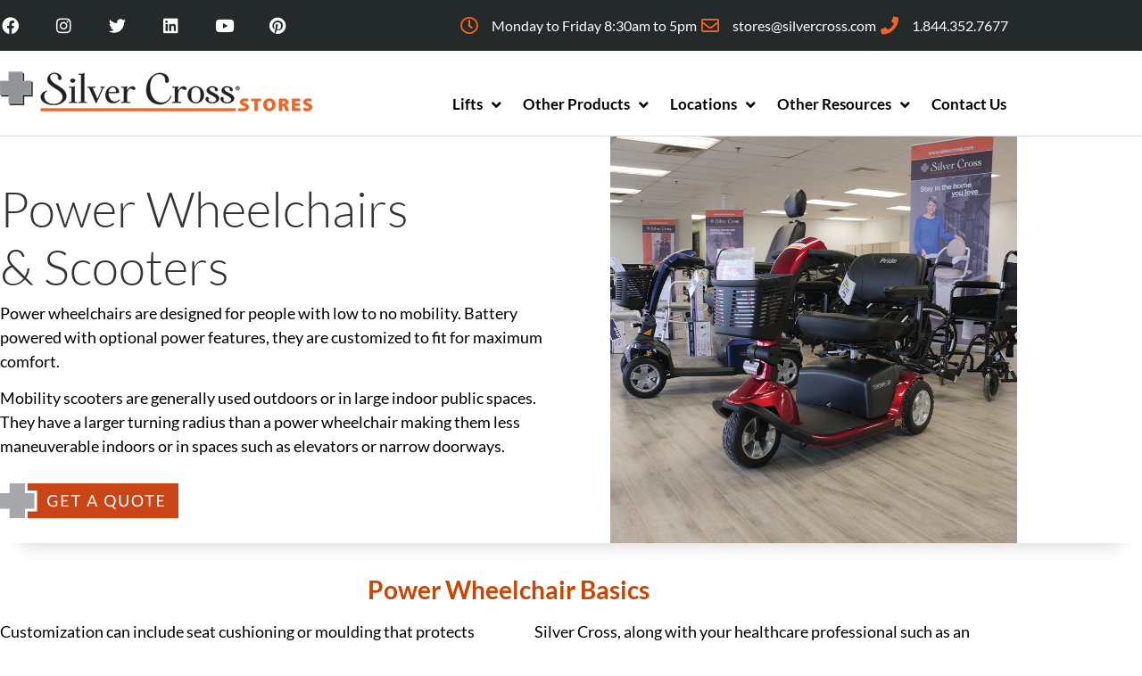

--- FILE ---
content_type: text/html; charset=UTF-8
request_url: https://silvercrossstores.com/scooters-power-chairs/
body_size: 21236
content:
<!doctype html><html lang="en-US"><head><meta charset="UTF-8"><meta name="viewport" content="width=device-width, initial-scale=1"><link rel="profile" href="https://gmpg.org/xfn/11"><meta name='robots' content='index, follow, max-image-preview:large, max-snippet:-1, max-video-preview:-1' /> <script defer id="cookieyes" type="text/javascript" src="https://cdn-cookieyes.com/client_data/8a91fd9616cd6ce1155c7105/script.js"></script> <title>Silver Cross Power Wheelchairs and Mobility Scooters</title><meta name="description" content="Silver Cross sells advanced technology power wheelchairs as well as a full range of mobility scooters including Quantum, Pride and Invacare." /><link rel="canonical" href="https://silvercrossstores.com/scooters-power-chairs/" /><meta property="og:locale" content="en_US" /><meta property="og:type" content="article" /><meta property="og:title" content="Scooters &amp; Power Chairs" /><meta property="og:description" content="Silver Cross sells advanced technology power wheelchairs as well as a full range of mobility scooters including Quantum, Pride and Invacare." /><meta property="og:url" content="https://silvercrossstores.com/scooters-power-chairs/" /><meta property="og:site_name" content="Silver Cross Stores" /><meta property="article:publisher" content="https://www.facebook.com/silvercrossmobility/" /><meta property="article:modified_time" content="2025-04-29T14:34:38+00:00" /><meta property="og:image" content="https://silvercrossstores.com/wp-content/uploads/2021/10/SC-stores-quote-button.svg" /><meta name="twitter:card" content="summary_large_image" /><meta name="twitter:site" content="@silvercross" /><meta name="twitter:label1" content="Est. reading time" /><meta name="twitter:data1" content="5 minutes" /> <script type="application/ld+json" class="yoast-schema-graph">{"@context":"https://schema.org","@graph":[{"@type":"WebPage","@id":"https://silvercrossstores.com/scooters-power-chairs/","url":"https://silvercrossstores.com/scooters-power-chairs/","name":"Silver Cross Power Wheelchairs and Mobility Scooters","isPartOf":{"@id":"https://silvercrossstores.com/#website"},"primaryImageOfPage":{"@id":"https://silvercrossstores.com/scooters-power-chairs/#primaryimage"},"image":{"@id":"https://silvercrossstores.com/scooters-power-chairs/#primaryimage"},"thumbnailUrl":"https://silvercrossstores.com/wp-content/uploads/2021/10/SC-stores-quote-button.svg","datePublished":"2021-09-02T15:38:28+00:00","dateModified":"2025-04-29T14:34:38+00:00","description":"Silver Cross sells advanced technology power wheelchairs as well as a full range of mobility scooters including Quantum, Pride and Invacare.","breadcrumb":{"@id":"https://silvercrossstores.com/scooters-power-chairs/#breadcrumb"},"inLanguage":"en-US","potentialAction":[{"@type":"ReadAction","target":["https://silvercrossstores.com/scooters-power-chairs/"]}]},{"@type":"ImageObject","inLanguage":"en-US","@id":"https://silvercrossstores.com/scooters-power-chairs/#primaryimage","url":"https://silvercrossstores.com/wp-content/uploads/2021/10/SC-stores-quote-button.svg","contentUrl":"https://silvercrossstores.com/wp-content/uploads/2021/10/SC-stores-quote-button.svg","width":179,"height":34},{"@type":"BreadcrumbList","@id":"https://silvercrossstores.com/scooters-power-chairs/#breadcrumb","itemListElement":[{"@type":"ListItem","position":1,"name":"Home","item":"https://silvercrossstores.com/"},{"@type":"ListItem","position":2,"name":"Scooters &#038; Power Chairs"}]},{"@type":"WebSite","@id":"https://silvercrossstores.com/#website","url":"https://silvercrossstores.com/","name":"Silver Cross Stores","description":"Accessibility &amp; Mobility Products Retailer","publisher":{"@id":"https://silvercrossstores.com/#organization"},"potentialAction":[{"@type":"SearchAction","target":{"@type":"EntryPoint","urlTemplate":"https://silvercrossstores.com/?s={search_term_string}"},"query-input":{"@type":"PropertyValueSpecification","valueRequired":true,"valueName":"search_term_string"}}],"inLanguage":"en-US"},{"@type":"Organization","@id":"https://silvercrossstores.com/#organization","name":"Silver Cross Stores","url":"https://silvercrossstores.com/","logo":{"@type":"ImageObject","inLanguage":"en-US","@id":"https://silvercrossstores.com/#/schema/logo/image/","url":"https://silvercrossstores.com/wp-content/uploads/2017/06/cropped-sc-stores-logo.png","contentUrl":"https://silvercrossstores.com/wp-content/uploads/2017/06/cropped-sc-stores-logo.png","width":350,"height":53,"caption":"Silver Cross Stores"},"image":{"@id":"https://silvercrossstores.com/#/schema/logo/image/"},"sameAs":["https://www.facebook.com/silvercrossmobility/","https://x.com/silvercross","https://www.instagram.com/silvercrossmobility/","https://www.linkedin.com/company/silver-cross/","https://www.youtube.com/user/SilverCrossStairLift","https://www.pinterest.ca/silvercross/"]}]}</script> <link href='https://fonts.gstatic.com' crossorigin='anonymous' rel='preconnect' /><link rel="alternate" type="application/rss+xml" title="Silver Cross Stores &raquo; Feed" href="https://silvercrossstores.com/feed/" /><link rel="alternate" type="application/rss+xml" title="Silver Cross Stores &raquo; Comments Feed" href="https://silvercrossstores.com/comments/feed/" /><link rel="alternate" title="oEmbed (JSON)" type="application/json+oembed" href="https://silvercrossstores.com/wp-json/oembed/1.0/embed?url=https%3A%2F%2Fsilvercrossstores.com%2Fscooters-power-chairs%2F" /><link rel="alternate" title="oEmbed (XML)" type="text/xml+oembed" href="https://silvercrossstores.com/wp-json/oembed/1.0/embed?url=https%3A%2F%2Fsilvercrossstores.com%2Fscooters-power-chairs%2F&#038;format=xml" /><style id='wp-img-auto-sizes-contain-inline-css'>img:is([sizes=auto i],[sizes^="auto," i]){contain-intrinsic-size:3000px 1500px}
/*# sourceURL=wp-img-auto-sizes-contain-inline-css */</style><link rel='stylesheet' id='hello-elementor-css' href='https://silvercrossstores.com/wp-content/cache/autoptimize/css/autoptimize_single_af4b9638d69957103dc5ea259563873e.css' media='all' /><link rel='stylesheet' id='hello-elementor-theme-style-css' href='https://silvercrossstores.com/wp-content/cache/autoptimize/css/autoptimize_single_a480d2bf8c523da1c15b272e519f33f2.css' media='all' /><link rel='stylesheet' id='hello-elementor-header-footer-css' href='https://silvercrossstores.com/wp-content/cache/autoptimize/css/autoptimize_single_86dbb47955bb9db9c74abc72efb0c6f6.css' media='all' /><link rel='stylesheet' id='elementor-frontend-css' href='https://silvercrossstores.com/wp-content/plugins/elementor/assets/css/frontend.min.css' media='all' /><link rel='stylesheet' id='elementor-post-5-css' href='https://silvercrossstores.com/wp-content/cache/autoptimize/css/autoptimize_single_60035bce399eb9430e47e13d9036b114.css' media='all' /><link rel='stylesheet' id='widget-social-icons-css' href='https://silvercrossstores.com/wp-content/plugins/elementor/assets/css/widget-social-icons.min.css' media='all' /><link rel='stylesheet' id='e-apple-webkit-css' href='https://silvercrossstores.com/wp-content/plugins/elementor/assets/css/conditionals/apple-webkit.min.css' media='all' /><link rel='stylesheet' id='widget-icon-list-css' href='https://silvercrossstores.com/wp-content/plugins/elementor/assets/css/widget-icon-list.min.css' media='all' /><link rel='stylesheet' id='widget-image-css' href='https://silvercrossstores.com/wp-content/plugins/elementor/assets/css/widget-image.min.css' media='all' /><link rel='stylesheet' id='widget-nav-menu-css' href='https://silvercrossstores.com/wp-content/plugins/elementor-pro/assets/css/widget-nav-menu.min.css' media='all' /><link rel='stylesheet' id='e-sticky-css' href='https://silvercrossstores.com/wp-content/plugins/elementor-pro/assets/css/modules/sticky.min.css' media='all' /><link rel='stylesheet' id='widget-heading-css' href='https://silvercrossstores.com/wp-content/plugins/elementor/assets/css/widget-heading.min.css' media='all' /><link rel='stylesheet' id='widget-divider-css' href='https://silvercrossstores.com/wp-content/plugins/elementor/assets/css/widget-divider.min.css' media='all' /><link rel='stylesheet' id='elementor-icons-css' href='https://silvercrossstores.com/wp-content/plugins/elementor/assets/lib/eicons/css/elementor-icons.min.css' media='all' /><link rel='stylesheet' id='font-awesome-5-all-css' href='https://silvercrossstores.com/wp-content/plugins/elementor/assets/lib/font-awesome/css/all.min.css' media='all' /><link rel='stylesheet' id='font-awesome-4-shim-css' href='https://silvercrossstores.com/wp-content/plugins/elementor/assets/lib/font-awesome/css/v4-shims.min.css' media='all' /><link rel='stylesheet' id='e-animation-fadeIn-css' href='https://silvercrossstores.com/wp-content/plugins/elementor/assets/lib/animations/styles/fadeIn.min.css' media='all' /><link rel='stylesheet' id='e-animation-grow-css' href='https://silvercrossstores.com/wp-content/plugins/elementor/assets/lib/animations/styles/e-animation-grow.min.css' media='all' /><link rel='stylesheet' id='e-animation-fadeInUp-css' href='https://silvercrossstores.com/wp-content/plugins/elementor/assets/lib/animations/styles/fadeInUp.min.css' media='all' /><link rel='stylesheet' id='widget-menu-anchor-css' href='https://silvercrossstores.com/wp-content/plugins/elementor/assets/css/widget-menu-anchor.min.css' media='all' /><link rel='stylesheet' id='elementor-post-12793-css' href='https://silvercrossstores.com/wp-content/cache/autoptimize/css/autoptimize_single_cece314ca61f8024f4850a22c7d3c784.css' media='all' /><link rel='stylesheet' id='elementor-post-12607-css' href='https://silvercrossstores.com/wp-content/cache/autoptimize/css/autoptimize_single_1c03145b0a4b437fa8d1acf21b4c2e55.css' media='all' /><link rel='stylesheet' id='elementor-post-12627-css' href='https://silvercrossstores.com/wp-content/cache/autoptimize/css/autoptimize_single_b873b475de3712c0540b11fdb675cfca.css' media='all' /><link rel='stylesheet' id='tablepress-default-css' href='https://silvercrossstores.com/wp-content/tablepress-combined.min.css' media='all' /><link rel='stylesheet' id='hello-elementor-child-style-css' href='https://silvercrossstores.com/wp-content/cache/autoptimize/css/autoptimize_single_da3250133b68817d4d7ff7b97ffeccfb.css' media='all' /><link rel='stylesheet' id='elementor-gf-local-lato-css' href='https://silvercrossstores.com/wp-content/cache/autoptimize/css/autoptimize_single_6e3b2ef7c02a6bc4a21db09066222c06.css' media='all' /><link rel='stylesheet' id='elementor-icons-shared-0-css' href='https://silvercrossstores.com/wp-content/plugins/elementor/assets/lib/font-awesome/css/fontawesome.min.css' media='all' /><link rel='stylesheet' id='elementor-icons-fa-brands-css' href='https://silvercrossstores.com/wp-content/plugins/elementor/assets/lib/font-awesome/css/brands.min.css' media='all' /><link rel='stylesheet' id='elementor-icons-fa-solid-css' href='https://silvercrossstores.com/wp-content/plugins/elementor/assets/lib/font-awesome/css/solid.min.css' media='all' /><link rel='stylesheet' id='elementor-icons-fa-regular-css' href='https://silvercrossstores.com/wp-content/plugins/elementor/assets/lib/font-awesome/css/regular.min.css' media='all' /> <script src="https://silvercrossstores.com/wp-includes/js/jquery/jquery.min.js" id="jquery-core-js"></script> <script defer src="https://silvercrossstores.com/wp-includes/js/jquery/jquery-migrate.min.js" id="jquery-migrate-js"></script> <script defer src="https://silvercrossstores.com/wp-content/plugins/elementor/assets/lib/font-awesome/js/v4-shims.min.js" id="font-awesome-4-shim-js"></script> <link rel="https://api.w.org/" href="https://silvercrossstores.com/wp-json/" /><link rel="alternate" title="JSON" type="application/json" href="https://silvercrossstores.com/wp-json/wp/v2/pages/12793" /><link rel="EditURI" type="application/rsd+xml" title="RSD" href="https://silvercrossstores.com/xmlrpc.php?rsd" /><link rel='shortlink' href='https://silvercrossstores.com/?p=12793' />  <script defer src="[data-uri]"></script> <meta name="generator" content="Elementor 3.34.2; features: additional_custom_breakpoints; settings: css_print_method-external, google_font-enabled, font_display-swap">  <script defer src="[data-uri]"></script>  <script defer src="[data-uri]"></script><script defer src="[data-uri]"></script> <style>.e-con.e-parent:nth-of-type(n+4):not(.e-lazyloaded):not(.e-no-lazyload),
				.e-con.e-parent:nth-of-type(n+4):not(.e-lazyloaded):not(.e-no-lazyload) * {
					background-image: none !important;
				}
				@media screen and (max-height: 1024px) {
					.e-con.e-parent:nth-of-type(n+3):not(.e-lazyloaded):not(.e-no-lazyload),
					.e-con.e-parent:nth-of-type(n+3):not(.e-lazyloaded):not(.e-no-lazyload) * {
						background-image: none !important;
					}
				}
				@media screen and (max-height: 640px) {
					.e-con.e-parent:nth-of-type(n+2):not(.e-lazyloaded):not(.e-no-lazyload),
					.e-con.e-parent:nth-of-type(n+2):not(.e-lazyloaded):not(.e-no-lazyload) * {
						background-image: none !important;
					}
				}</style><link rel="icon" href="https://silvercrossstores.com/wp-content/uploads/2021/08/cropped-cropped-favicon-32x32.png" sizes="32x32" /><link rel="icon" href="https://silvercrossstores.com/wp-content/uploads/2021/08/cropped-cropped-favicon-192x192.png" sizes="192x192" /><link rel="apple-touch-icon" href="https://silvercrossstores.com/wp-content/uploads/2021/08/cropped-cropped-favicon-180x180.png" /><meta name="msapplication-TileImage" content="https://silvercrossstores.com/wp-content/uploads/2021/08/cropped-cropped-favicon-270x270.png" /><style id="wp-custom-css">@media (min-width:1025px) {
	.no-pointer-menu > a:active {
	pointer-events: none; }
}

.zohoforms {
		height: 880px !important;
	}

@media (max-width: 767px) {
	.zohoforms {
		height: 1050px !important;
	}
}

.zohoform-short {
	height: 580px !important;
}</style></head><body class="wp-singular page-template page-template-elementor_header_footer page page-id-12793 wp-custom-logo wp-embed-responsive wp-theme-hello-elementor wp-child-theme-hello-elementor-child hello-elementor-default elementor-default elementor-template-full-width elementor-kit-5 elementor-page elementor-page-12793"> <noscript><iframe src="https://www.googletagmanager.com/ns.html?id=GTM-5HFBGXN"
height="0" width="0" style="display:none;visibility:hidden"></iframe></noscript> <noscript> <img height="1" width="1" style="display:none" alt="fbpx"
src="https://www.facebook.com/tr?id=1699429500286455&ev=PageView&noscript=1" /> </noscript> <a class="skip-link screen-reader-text" href="#content">Skip to content</a><header data-elementor-type="header" data-elementor-id="12607" class="elementor elementor-12607 elementor-location-header" data-elementor-post-type="elementor_library"><section class="elementor-section elementor-top-section elementor-element elementor-element-39e5199e elementor-section-height-min-height elementor-section-content-middle elementor-section-boxed elementor-section-height-default elementor-section-items-middle" data-id="39e5199e" data-element_type="section" data-settings="{&quot;background_background&quot;:&quot;classic&quot;}"><div class="elementor-container elementor-column-gap-no"><div class="elementor-column elementor-col-50 elementor-top-column elementor-element elementor-element-6e57a97" data-id="6e57a97" data-element_type="column"><div class="elementor-widget-wrap elementor-element-populated"><div class="elementor-element elementor-element-9d6512c e-grid-align-left e-grid-align-tablet-center e-grid-align-mobile-center elementor-shape-square elementor-grid-0 elementor-widget elementor-widget-social-icons" data-id="9d6512c" data-element_type="widget" data-widget_type="social-icons.default"><div class="elementor-widget-container"><div class="elementor-social-icons-wrapper elementor-grid" role="list"> <span class="elementor-grid-item" role="listitem"> <a class="elementor-icon elementor-social-icon elementor-social-icon-facebook elementor-repeater-item-0267196" href="https://www.facebook.com/silvercrossmobility/" target="_blank"> <span class="elementor-screen-only">Facebook</span> <i aria-hidden="true" class="fab fa-facebook"></i> </a> </span> <span class="elementor-grid-item" role="listitem"> <a class="elementor-icon elementor-social-icon elementor-social-icon-instagram elementor-repeater-item-7a8d02c" href="https://www.instagram.com/silvercrossmobility/" target="_blank"> <span class="elementor-screen-only">Instagram</span> <i aria-hidden="true" class="fab fa-instagram"></i> </a> </span> <span class="elementor-grid-item" role="listitem"> <a class="elementor-icon elementor-social-icon elementor-social-icon-twitter elementor-repeater-item-dc10550" href="https://twitter.com/silvercross" target="_blank"> <span class="elementor-screen-only">Twitter</span> <i aria-hidden="true" class="fab fa-twitter"></i> </a> </span> <span class="elementor-grid-item" role="listitem"> <a class="elementor-icon elementor-social-icon elementor-social-icon-linkedin elementor-repeater-item-dd67668" href="https://ca.linkedin.com/company/silver-cross" target="_blank"> <span class="elementor-screen-only">Linkedin</span> <i aria-hidden="true" class="fab fa-linkedin"></i> </a> </span> <span class="elementor-grid-item" role="listitem"> <a class="elementor-icon elementor-social-icon elementor-social-icon-youtube elementor-repeater-item-dbaeb71" href="https://www.youtube.com/user/SilverCrossStairLift" target="_blank"> <span class="elementor-screen-only">Youtube</span> <i aria-hidden="true" class="fab fa-youtube"></i> </a> </span> <span class="elementor-grid-item" role="listitem"> <a class="elementor-icon elementor-social-icon elementor-social-icon-pinterest elementor-repeater-item-b744441" href="https://www.pinterest.ca/silvercross/" target="_blank"> <span class="elementor-screen-only">Pinterest</span> <i aria-hidden="true" class="fab fa-pinterest"></i> </a> </span></div></div></div></div></div><div class="elementor-column elementor-col-50 elementor-top-column elementor-element elementor-element-1d9ea5ba" data-id="1d9ea5ba" data-element_type="column"><div class="elementor-widget-wrap elementor-element-populated"><div class="elementor-element elementor-element-13c1bcf elementor-icon-list--layout-inline elementor-mobile-align-center elementor-align-end elementor-tablet-align-center elementor-hidden-desktop elementor-hidden-tablet elementor-widget__width-auto elementor-list-item-link-full_width elementor-widget elementor-widget-icon-list" data-id="13c1bcf" data-element_type="widget" data-widget_type="icon-list.default"><div class="elementor-widget-container"><ul class="elementor-icon-list-items elementor-inline-items"><li class="elementor-icon-list-item elementor-inline-item"> <a href="tel:+18443527677"> <span class="elementor-icon-list-icon"> <i aria-hidden="true" class="fas fa-phone"></i> </span> <span class="elementor-icon-list-text">1.844.352.7677</span> </a></li></ul></div></div><div class="elementor-element elementor-element-2f5a0e70 elementor-icon-list--layout-inline elementor-mobile-align-center elementor-align-end elementor-tablet-align-center elementor-hidden-mobile elementor-widget__width-auto elementor-list-item-link-full_width elementor-widget elementor-widget-icon-list" data-id="2f5a0e70" data-element_type="widget" data-widget_type="icon-list.default"><div class="elementor-widget-container"><ul class="elementor-icon-list-items elementor-inline-items"><li class="elementor-icon-list-item elementor-inline-item"> <span class="elementor-icon-list-icon"> <i aria-hidden="true" class="far fa-clock"></i> </span> <span class="elementor-icon-list-text">Monday to Friday 8:30am to 5pm</span></li><li class="elementor-icon-list-item elementor-inline-item"> <a href="mailto:%20stores@silvercross.com"> <span class="elementor-icon-list-icon"> <i aria-hidden="true" class="far fa-envelope"></i> </span> <span class="elementor-icon-list-text">stores@silvercross.com</span> </a></li><li class="elementor-icon-list-item elementor-inline-item"> <a href="tel:+18443527677"> <span class="elementor-icon-list-icon"> <i aria-hidden="true" class="fas fa-phone"></i> </span> <span class="elementor-icon-list-text">1.844.352.7677</span> </a></li></ul></div></div></div></div></div></section><section class="elementor-section elementor-top-section elementor-element elementor-element-1704d23c elementor-section-content-middle elementor-section-boxed elementor-section-height-default elementor-section-height-default" data-id="1704d23c" data-element_type="section" data-settings="{&quot;sticky&quot;:&quot;top&quot;,&quot;background_background&quot;:&quot;classic&quot;,&quot;sticky_on&quot;:[&quot;desktop&quot;,&quot;tablet&quot;,&quot;mobile&quot;],&quot;sticky_offset&quot;:0,&quot;sticky_effects_offset&quot;:0,&quot;sticky_anchor_link_offset&quot;:0}"><div class="elementor-container elementor-column-gap-default"><div class="elementor-column elementor-col-50 elementor-top-column elementor-element elementor-element-1f9e65" data-id="1f9e65" data-element_type="column"><div class="elementor-widget-wrap elementor-element-populated"><div class="elementor-element elementor-element-539cdc07 elementor-widget elementor-widget-image" data-id="539cdc07" data-element_type="widget" data-widget_type="image.default"><div class="elementor-widget-container"> <a href="/"> <img width="350" height="53" src="https://silvercrossstores.com/wp-content/uploads/2017/06/sc-stores-logo.png" class="attachment-full size-full wp-image-10056" alt="" srcset="https://silvercrossstores.com/wp-content/uploads/2017/06/sc-stores-logo.png 350w, https://silvercrossstores.com/wp-content/uploads/2017/06/sc-stores-logo-300x45.png 300w" sizes="(max-width: 350px) 100vw, 350px" /> </a></div></div></div></div><div class="elementor-column elementor-col-50 elementor-top-column elementor-element elementor-element-1bf95c68" data-id="1bf95c68" data-element_type="column"><div class="elementor-widget-wrap elementor-element-populated"><div class="elementor-element elementor-element-3cde7c49 elementor-nav-menu__align-end elementor-nav-menu--stretch elementor-nav-menu--dropdown-tablet elementor-nav-menu__text-align-aside elementor-nav-menu--toggle elementor-nav-menu--burger elementor-widget elementor-widget-nav-menu" data-id="3cde7c49" data-element_type="widget" data-settings="{&quot;full_width&quot;:&quot;stretch&quot;,&quot;submenu_icon&quot;:{&quot;value&quot;:&quot;&lt;i class=\&quot;fas fa-angle-down\&quot; aria-hidden=\&quot;true\&quot;&gt;&lt;\/i&gt;&quot;,&quot;library&quot;:&quot;fa-solid&quot;},&quot;_animation&quot;:&quot;none&quot;,&quot;layout&quot;:&quot;horizontal&quot;,&quot;toggle&quot;:&quot;burger&quot;}" data-widget_type="nav-menu.default"><div class="elementor-widget-container"><nav aria-label="Menu" class="elementor-nav-menu--main elementor-nav-menu__container elementor-nav-menu--layout-horizontal e--pointer-underline e--animation-drop-in"><ul id="menu-1-3cde7c49" class="elementor-nav-menu"><li class="no-pointer-menu menu-item menu-item-type-custom menu-item-object-custom menu-item-has-children menu-item-12803"><a href="#" class="elementor-item elementor-item-anchor">Lifts</a><ul class="sub-menu elementor-nav-menu--dropdown"><li class="menu-item menu-item-type-post_type menu-item-object-page menu-item-12761"><a href="https://silvercrossstores.com/straight-stairlifts/" class="elementor-sub-item">Straight Stairlifts</a></li><li class="menu-item menu-item-type-post_type menu-item-object-page menu-item-12974"><a href="https://silvercrossstores.com/curved-stairlifts/" class="elementor-sub-item">Curved Stairlifts</a></li><li class="menu-item menu-item-type-post_type menu-item-object-page menu-item-12765"><a href="https://silvercrossstores.com/vertical-lifts/" class="elementor-sub-item">Vertical Lifts</a></li><li class="menu-item menu-item-type-post_type menu-item-object-page menu-item-12767"><a href="https://silvercrossstores.com/telecab-lifts/" class="elementor-sub-item">Telecab Lifts</a></li><li class="menu-item menu-item-type-post_type menu-item-object-page menu-item-12769"><a href="https://silvercrossstores.com/ceiling-lifts/" class="elementor-sub-item">Ceiling Lifts</a></li></ul></li><li class="no-pointer-menu menu-item menu-item-type-custom menu-item-object-custom current-menu-ancestor current-menu-parent menu-item-has-children menu-item-13189"><a href="#" class="elementor-item elementor-item-anchor">Other Products</a><ul class="sub-menu elementor-nav-menu--dropdown"><li class="menu-item menu-item-type-post_type menu-item-object-page menu-item-12771"><a href="https://silvercrossstores.com/beds-mattresses/" class="elementor-sub-item">Beds &#038; Mattresses</a></li><li class="menu-item menu-item-type-post_type menu-item-object-page current-menu-item page_item page-item-12793 current_page_item menu-item-12794"><a href="https://silvercrossstores.com/scooters-power-chairs/" aria-current="page" class="elementor-sub-item elementor-item-active">Scooters &#038; Power Chairs</a></li><li class="menu-item menu-item-type-post_type menu-item-object-page menu-item-12773"><a href="https://silvercrossstores.com/walkers-rollators/" class="elementor-sub-item">Walkers &#038; Rollators</a></li><li class="menu-item menu-item-type-post_type menu-item-object-page menu-item-12775"><a href="https://silvercrossstores.com/lift-and-recline-chairs/" class="elementor-sub-item">Lift and Recline Chairs</a></li><li class="menu-item menu-item-type-post_type menu-item-object-page menu-item-12777"><a href="https://silvercrossstores.com/bath-safety/" class="elementor-sub-item">Bath Safety</a></li></ul></li><li class="no-pointer-menu menu-item menu-item-type-custom menu-item-object-custom menu-item-has-children menu-item-12723"><a href="#" class="elementor-item elementor-item-anchor">Locations</a><ul class="sub-menu elementor-nav-menu--dropdown"><li class="menu-item menu-item-type-post_type menu-item-object-page menu-item-12622"><a href="https://silvercrossstores.com/locations/" class="elementor-sub-item">All Locations</a></li><li class="menu-item menu-item-type-post_type menu-item-object-page menu-item-13113"><a href="https://silvercrossstores.com/locations/silver-cross-stores-calgary/" class="elementor-sub-item">Calgary</a></li><li class="menu-item menu-item-type-post_type menu-item-object-page menu-item-12691"><a href="https://silvercrossstores.com/locations/silver-cross-stores-edmonton/" class="elementor-sub-item">Edmonton</a></li><li class="menu-item menu-item-type-post_type menu-item-object-page menu-item-14081"><a href="https://silvercrossstores.com/locations/silver-cross-stores-elliot-lake/" class="elementor-sub-item">Elliot Lake</a></li><li class="menu-item menu-item-type-post_type menu-item-object-page menu-item-12690"><a href="https://silvercrossstores.com/locations/silver-cross-stores-durham/" class="elementor-sub-item">Durham</a></li><li class="menu-item menu-item-type-post_type menu-item-object-page menu-item-12692"><a href="https://silvercrossstores.com/locations/silver-cross-stores-kitchener/" class="elementor-sub-item">Kitchener</a></li><li class="menu-item menu-item-type-post_type menu-item-object-page menu-item-12693"><a href="https://silvercrossstores.com/locations/silver-cross-stores-london/" class="elementor-sub-item">London</a></li><li class="menu-item menu-item-type-post_type menu-item-object-page menu-item-12694"><a href="https://silvercrossstores.com/locations/silver-cross-stores-newmarket-barrie/" class="elementor-sub-item">Newmarket</a></li><li class="menu-item menu-item-type-post_type menu-item-object-page menu-item-12695"><a href="https://silvercrossstores.com/locations/silver-cross-stores-oakville/" class="elementor-sub-item">Oakville</a></li><li class="menu-item menu-item-type-post_type menu-item-object-page menu-item-12696"><a href="https://silvercrossstores.com/locations/silver-cross-stores-ottawa/" class="elementor-sub-item">Ottawa</a></li><li class="menu-item menu-item-type-post_type menu-item-object-page menu-item-12697"><a href="https://silvercrossstores.com/locations/silver-cross-stores-simcoe/" class="elementor-sub-item">Simcoe</a></li><li class="menu-item menu-item-type-post_type menu-item-object-page menu-item-12698"><a href="https://silvercrossstores.com/locations/silver-cross-stores-st-catharines/" class="elementor-sub-item">St Catharines</a></li><li class="menu-item menu-item-type-post_type menu-item-object-page menu-item-12699"><a href="https://silvercrossstores.com/locations/silver-cross-stores-sudbury/" class="elementor-sub-item">Sudbury</a></li><li class="menu-item menu-item-type-post_type menu-item-object-page menu-item-12700"><a href="https://silvercrossstores.com/locations/silver-cross-stores-toronto-east/" class="elementor-sub-item">Toronto East</a></li><li class="menu-item menu-item-type-post_type menu-item-object-page menu-item-12701"><a href="https://silvercrossstores.com/locations/silver-cross-stores-toronto-west/" class="elementor-sub-item">Toronto West</a></li></ul></li><li class="no-pointer-menu menu-item menu-item-type-custom menu-item-object-custom menu-item-has-children menu-item-12733"><a href="#" class="elementor-item elementor-item-anchor">Other Resources</a><ul class="sub-menu elementor-nav-menu--dropdown"><li class="menu-item menu-item-type-post_type menu-item-object-page menu-item-12621"><a href="https://silvercrossstores.com/funding-financing-resources/" class="elementor-sub-item">Funding &#038; Financing</a></li><li class="menu-item menu-item-type-post_type menu-item-object-page menu-item-12626"><a href="https://silvercrossstores.com/silver-cross-services/" class="elementor-sub-item">Service</a></li><li class="menu-item menu-item-type-post_type menu-item-object-page menu-item-12779"><a href="https://silvercrossstores.com/tips-advice/" class="elementor-sub-item">Tips &#038; Advice</a></li><li class="menu-item menu-item-type-post_type menu-item-object-page menu-item-12821"><a href="https://silvercrossstores.com/video-gallery/" class="elementor-sub-item">Video Gallery</a></li><li class="menu-item menu-item-type-post_type menu-item-object-page menu-item-12783"><a href="https://silvercrossstores.com/for-professionals/" class="elementor-sub-item">For Professionals</a></li></ul></li><li class="menu-item menu-item-type-post_type menu-item-object-page menu-item-12620"><a href="https://silvercrossstores.com/contact-silver-cross-stores/" class="elementor-item">Contact Us</a></li></ul></nav><div class="elementor-menu-toggle" role="button" tabindex="0" aria-label="Menu Toggle" aria-expanded="false"> <i aria-hidden="true" role="presentation" class="elementor-menu-toggle__icon--open eicon-menu-bar"></i><i aria-hidden="true" role="presentation" class="elementor-menu-toggle__icon--close eicon-close"></i></div><nav class="elementor-nav-menu--dropdown elementor-nav-menu__container" aria-hidden="true"><ul id="menu-2-3cde7c49" class="elementor-nav-menu"><li class="no-pointer-menu menu-item menu-item-type-custom menu-item-object-custom menu-item-has-children menu-item-12803"><a href="#" class="elementor-item elementor-item-anchor" tabindex="-1">Lifts</a><ul class="sub-menu elementor-nav-menu--dropdown"><li class="menu-item menu-item-type-post_type menu-item-object-page menu-item-12761"><a href="https://silvercrossstores.com/straight-stairlifts/" class="elementor-sub-item" tabindex="-1">Straight Stairlifts</a></li><li class="menu-item menu-item-type-post_type menu-item-object-page menu-item-12974"><a href="https://silvercrossstores.com/curved-stairlifts/" class="elementor-sub-item" tabindex="-1">Curved Stairlifts</a></li><li class="menu-item menu-item-type-post_type menu-item-object-page menu-item-12765"><a href="https://silvercrossstores.com/vertical-lifts/" class="elementor-sub-item" tabindex="-1">Vertical Lifts</a></li><li class="menu-item menu-item-type-post_type menu-item-object-page menu-item-12767"><a href="https://silvercrossstores.com/telecab-lifts/" class="elementor-sub-item" tabindex="-1">Telecab Lifts</a></li><li class="menu-item menu-item-type-post_type menu-item-object-page menu-item-12769"><a href="https://silvercrossstores.com/ceiling-lifts/" class="elementor-sub-item" tabindex="-1">Ceiling Lifts</a></li></ul></li><li class="no-pointer-menu menu-item menu-item-type-custom menu-item-object-custom current-menu-ancestor current-menu-parent menu-item-has-children menu-item-13189"><a href="#" class="elementor-item elementor-item-anchor" tabindex="-1">Other Products</a><ul class="sub-menu elementor-nav-menu--dropdown"><li class="menu-item menu-item-type-post_type menu-item-object-page menu-item-12771"><a href="https://silvercrossstores.com/beds-mattresses/" class="elementor-sub-item" tabindex="-1">Beds &#038; Mattresses</a></li><li class="menu-item menu-item-type-post_type menu-item-object-page current-menu-item page_item page-item-12793 current_page_item menu-item-12794"><a href="https://silvercrossstores.com/scooters-power-chairs/" aria-current="page" class="elementor-sub-item elementor-item-active" tabindex="-1">Scooters &#038; Power Chairs</a></li><li class="menu-item menu-item-type-post_type menu-item-object-page menu-item-12773"><a href="https://silvercrossstores.com/walkers-rollators/" class="elementor-sub-item" tabindex="-1">Walkers &#038; Rollators</a></li><li class="menu-item menu-item-type-post_type menu-item-object-page menu-item-12775"><a href="https://silvercrossstores.com/lift-and-recline-chairs/" class="elementor-sub-item" tabindex="-1">Lift and Recline Chairs</a></li><li class="menu-item menu-item-type-post_type menu-item-object-page menu-item-12777"><a href="https://silvercrossstores.com/bath-safety/" class="elementor-sub-item" tabindex="-1">Bath Safety</a></li></ul></li><li class="no-pointer-menu menu-item menu-item-type-custom menu-item-object-custom menu-item-has-children menu-item-12723"><a href="#" class="elementor-item elementor-item-anchor" tabindex="-1">Locations</a><ul class="sub-menu elementor-nav-menu--dropdown"><li class="menu-item menu-item-type-post_type menu-item-object-page menu-item-12622"><a href="https://silvercrossstores.com/locations/" class="elementor-sub-item" tabindex="-1">All Locations</a></li><li class="menu-item menu-item-type-post_type menu-item-object-page menu-item-13113"><a href="https://silvercrossstores.com/locations/silver-cross-stores-calgary/" class="elementor-sub-item" tabindex="-1">Calgary</a></li><li class="menu-item menu-item-type-post_type menu-item-object-page menu-item-12691"><a href="https://silvercrossstores.com/locations/silver-cross-stores-edmonton/" class="elementor-sub-item" tabindex="-1">Edmonton</a></li><li class="menu-item menu-item-type-post_type menu-item-object-page menu-item-14081"><a href="https://silvercrossstores.com/locations/silver-cross-stores-elliot-lake/" class="elementor-sub-item" tabindex="-1">Elliot Lake</a></li><li class="menu-item menu-item-type-post_type menu-item-object-page menu-item-12690"><a href="https://silvercrossstores.com/locations/silver-cross-stores-durham/" class="elementor-sub-item" tabindex="-1">Durham</a></li><li class="menu-item menu-item-type-post_type menu-item-object-page menu-item-12692"><a href="https://silvercrossstores.com/locations/silver-cross-stores-kitchener/" class="elementor-sub-item" tabindex="-1">Kitchener</a></li><li class="menu-item menu-item-type-post_type menu-item-object-page menu-item-12693"><a href="https://silvercrossstores.com/locations/silver-cross-stores-london/" class="elementor-sub-item" tabindex="-1">London</a></li><li class="menu-item menu-item-type-post_type menu-item-object-page menu-item-12694"><a href="https://silvercrossstores.com/locations/silver-cross-stores-newmarket-barrie/" class="elementor-sub-item" tabindex="-1">Newmarket</a></li><li class="menu-item menu-item-type-post_type menu-item-object-page menu-item-12695"><a href="https://silvercrossstores.com/locations/silver-cross-stores-oakville/" class="elementor-sub-item" tabindex="-1">Oakville</a></li><li class="menu-item menu-item-type-post_type menu-item-object-page menu-item-12696"><a href="https://silvercrossstores.com/locations/silver-cross-stores-ottawa/" class="elementor-sub-item" tabindex="-1">Ottawa</a></li><li class="menu-item menu-item-type-post_type menu-item-object-page menu-item-12697"><a href="https://silvercrossstores.com/locations/silver-cross-stores-simcoe/" class="elementor-sub-item" tabindex="-1">Simcoe</a></li><li class="menu-item menu-item-type-post_type menu-item-object-page menu-item-12698"><a href="https://silvercrossstores.com/locations/silver-cross-stores-st-catharines/" class="elementor-sub-item" tabindex="-1">St Catharines</a></li><li class="menu-item menu-item-type-post_type menu-item-object-page menu-item-12699"><a href="https://silvercrossstores.com/locations/silver-cross-stores-sudbury/" class="elementor-sub-item" tabindex="-1">Sudbury</a></li><li class="menu-item menu-item-type-post_type menu-item-object-page menu-item-12700"><a href="https://silvercrossstores.com/locations/silver-cross-stores-toronto-east/" class="elementor-sub-item" tabindex="-1">Toronto East</a></li><li class="menu-item menu-item-type-post_type menu-item-object-page menu-item-12701"><a href="https://silvercrossstores.com/locations/silver-cross-stores-toronto-west/" class="elementor-sub-item" tabindex="-1">Toronto West</a></li></ul></li><li class="no-pointer-menu menu-item menu-item-type-custom menu-item-object-custom menu-item-has-children menu-item-12733"><a href="#" class="elementor-item elementor-item-anchor" tabindex="-1">Other Resources</a><ul class="sub-menu elementor-nav-menu--dropdown"><li class="menu-item menu-item-type-post_type menu-item-object-page menu-item-12621"><a href="https://silvercrossstores.com/funding-financing-resources/" class="elementor-sub-item" tabindex="-1">Funding &#038; Financing</a></li><li class="menu-item menu-item-type-post_type menu-item-object-page menu-item-12626"><a href="https://silvercrossstores.com/silver-cross-services/" class="elementor-sub-item" tabindex="-1">Service</a></li><li class="menu-item menu-item-type-post_type menu-item-object-page menu-item-12779"><a href="https://silvercrossstores.com/tips-advice/" class="elementor-sub-item" tabindex="-1">Tips &#038; Advice</a></li><li class="menu-item menu-item-type-post_type menu-item-object-page menu-item-12821"><a href="https://silvercrossstores.com/video-gallery/" class="elementor-sub-item" tabindex="-1">Video Gallery</a></li><li class="menu-item menu-item-type-post_type menu-item-object-page menu-item-12783"><a href="https://silvercrossstores.com/for-professionals/" class="elementor-sub-item" tabindex="-1">For Professionals</a></li></ul></li><li class="menu-item menu-item-type-post_type menu-item-object-page menu-item-12620"><a href="https://silvercrossstores.com/contact-silver-cross-stores/" class="elementor-item" tabindex="-1">Contact Us</a></li></ul></nav></div></div></div></div></div></section></header><div data-elementor-type="wp-page" data-elementor-id="12793" class="elementor elementor-12793" data-elementor-post-type="page"><section class="elementor-section elementor-top-section elementor-element elementor-element-5e64d03 elementor-reverse-mobile elementor-reverse-tablet elementor-section-boxed elementor-section-height-default elementor-section-height-default" data-id="5e64d03" data-element_type="section"><div class="elementor-container elementor-column-gap-default"><div class="elementor-column elementor-col-50 elementor-top-column elementor-element elementor-element-a523d1e" data-id="a523d1e" data-element_type="column"><div class="elementor-widget-wrap elementor-element-populated"><div class="elementor-element elementor-element-b9ba5c8 animated-fast elementor-invisible elementor-widget elementor-widget-heading" data-id="b9ba5c8" data-element_type="widget" data-settings="{&quot;_animation&quot;:&quot;fadeIn&quot;}" data-widget_type="heading.default"><div class="elementor-widget-container"><h1 class="elementor-heading-title elementor-size-default">Power Wheelchairs &amp; Scooters</h1></div></div><div class="elementor-element elementor-element-614364f elementor-invisible elementor-widget elementor-widget-text-editor" data-id="614364f" data-element_type="widget" data-settings="{&quot;_animation&quot;:&quot;fadeIn&quot;}" data-widget_type="text-editor.default"><div class="elementor-widget-container"><p>Power wheelchairs are designed for people with low to no mobility. Battery powered with optional power features, they are customized to fit for maximum comfort. </p><p>Mobility scooters are generally used outdoors or in large indoor public spaces. They have a larger turning radius than a power wheelchair making them less maneuverable indoors or in spaces such as elevators or narrow doorways.</p></div></div><div class="elementor-element elementor-element-5991f90 elementor-invisible elementor-widget elementor-widget-global elementor-global-13071 elementor-widget-image" data-id="5991f90" data-element_type="widget" data-settings="{&quot;_animation&quot;:&quot;fadeIn&quot;}" data-widget_type="image.default"><div class="elementor-widget-container"> <a href="#contactform"> <img decoding="async" width="179" height="34" src="https://silvercrossstores.com/wp-content/uploads/2021/10/SC-stores-quote-button.svg" class="elementor-animation-grow attachment-full size-full wp-image-13067" alt="" /> </a></div></div></div></div><div class="elementor-column elementor-col-50 elementor-top-column elementor-element elementor-element-d2f8d5d elementor-hidden-tablet" data-id="d2f8d5d" data-element_type="column" data-settings="{&quot;background_background&quot;:&quot;classic&quot;}"><div class="elementor-widget-wrap elementor-element-populated"><div class="elementor-element elementor-element-09be5f0 elementor-widget elementor-widget-image" data-id="09be5f0" data-element_type="widget" data-widget_type="image.default"><div class="elementor-widget-container"> <img loading="lazy" decoding="async" width="840" height="840" src="https://silvercrossstores.com/wp-content/uploads/2021/11/scooter-wheelchairs-cover-840-web.jpg" class="attachment-full size-full wp-image-13445" alt="" srcset="https://silvercrossstores.com/wp-content/uploads/2021/11/scooter-wheelchairs-cover-840-web.jpg 840w, https://silvercrossstores.com/wp-content/uploads/2021/11/scooter-wheelchairs-cover-840-web-300x300.jpg 300w, https://silvercrossstores.com/wp-content/uploads/2021/11/scooter-wheelchairs-cover-840-web-150x150.jpg 150w, https://silvercrossstores.com/wp-content/uploads/2021/11/scooter-wheelchairs-cover-840-web-768x768.jpg 768w" sizes="(max-width: 840px) 100vw, 840px" /></div></div></div></div></div></section><section class="elementor-section elementor-top-section elementor-element elementor-element-b89cfd0 elementor-section-content-bottom elementor-section-boxed elementor-section-height-default elementor-section-height-default" data-id="b89cfd0" data-element_type="section" data-settings="{&quot;background_background&quot;:&quot;classic&quot;}"><div class="elementor-container elementor-column-gap-no"><div class="elementor-column elementor-col-100 elementor-top-column elementor-element elementor-element-53fcbd9" data-id="53fcbd9" data-element_type="column"><div class="elementor-widget-wrap elementor-element-populated"><div class="elementor-element elementor-element-a813968 elementor-invisible elementor-widget elementor-widget-heading" data-id="a813968" data-element_type="widget" data-settings="{&quot;_animation&quot;:&quot;fadeInUp&quot;,&quot;_animation_mobile&quot;:&quot;none&quot;}" data-widget_type="heading.default"><div class="elementor-widget-container"><h2 class="elementor-heading-title elementor-size-default">Power Wheelchair Basics</h2></div></div><section class="elementor-section elementor-inner-section elementor-element elementor-element-94e68fa elementor-section-boxed elementor-section-height-default elementor-section-height-default" data-id="94e68fa" data-element_type="section"><div class="elementor-container elementor-column-gap-no"><div class="elementor-column elementor-col-50 elementor-inner-column elementor-element elementor-element-76ec45f" data-id="76ec45f" data-element_type="column"><div class="elementor-widget-wrap elementor-element-populated"><div class="elementor-element elementor-element-e6efe58 elementor-widget elementor-widget-text-editor" data-id="e6efe58" data-element_type="widget" data-widget_type="text-editor.default"><div class="elementor-widget-container"><p>Customization can include seat cushioning or moulding that protects skin and alleviates pressure associated with long term use. Head rests, arm and foot rests are also specified and positioned best for the user, along with tilting and reclining options and power elevating for leg rests to allow for position changes. Power chairs require careful measuring and fitting to ensure the user has the exact fit and features for his or her needs.</p></div></div></div></div><div class="elementor-column elementor-col-50 elementor-inner-column elementor-element elementor-element-536c839" data-id="536c839" data-element_type="column"><div class="elementor-widget-wrap elementor-element-populated"><div class="elementor-element elementor-element-9cc2a6e elementor-widget elementor-widget-text-editor" data-id="9cc2a6e" data-element_type="widget" data-widget_type="text-editor.default"><div class="elementor-widget-container"><p>Silver Cross, along with your healthcare professional such as an occupational therapist can identify and customize your power wheelchair. In Ontario, the Assistive Devices Program (ADP) provides substantial funding (75%) for approved applications. Consult Silver Cross about your needs and the ADP process.</p></div></div></div></div></div></section></div></div></div></section><section class="elementor-section elementor-top-section elementor-element elementor-element-7f3c834 elementor-section-content-bottom elementor-section-boxed elementor-section-height-default elementor-section-height-default" data-id="7f3c834" data-element_type="section" data-settings="{&quot;background_background&quot;:&quot;classic&quot;}"><div class="elementor-container elementor-column-gap-no"><div class="elementor-column elementor-col-100 elementor-top-column elementor-element elementor-element-5dbc76d" data-id="5dbc76d" data-element_type="column"><div class="elementor-widget-wrap elementor-element-populated"><div class="elementor-element elementor-element-7131779 elementor-invisible elementor-widget elementor-widget-heading" data-id="7131779" data-element_type="widget" data-settings="{&quot;_animation&quot;:&quot;fadeInUp&quot;,&quot;_animation_mobile&quot;:&quot;none&quot;}" data-widget_type="heading.default"><div class="elementor-widget-container"><h3 class="elementor-heading-title elementor-size-default">Examples of power wheelchairs:</h3></div></div></div></div></div></section><section class="elementor-section elementor-top-section elementor-element elementor-element-473865d elementor-section-content-bottom elementor-section-boxed elementor-section-height-default elementor-section-height-default" data-id="473865d" data-element_type="section" data-settings="{&quot;background_background&quot;:&quot;classic&quot;}"><div class="elementor-container elementor-column-gap-no"><div class="elementor-column elementor-col-50 elementor-top-column elementor-element elementor-element-aeab106" data-id="aeab106" data-element_type="column"><div class="elementor-widget-wrap elementor-element-populated"><section class="elementor-section elementor-inner-section elementor-element elementor-element-f37a251 elementor-section-boxed elementor-section-height-default elementor-section-height-default" data-id="f37a251" data-element_type="section"><div class="elementor-container elementor-column-gap-default"><div class="elementor-column elementor-col-50 elementor-inner-column elementor-element elementor-element-6da7dc0" data-id="6da7dc0" data-element_type="column"><div class="elementor-widget-wrap elementor-element-populated"><div class="elementor-element elementor-element-296f981 elementor-widget elementor-widget-image" data-id="296f981" data-element_type="widget" data-widget_type="image.default"><div class="elementor-widget-container"> <img loading="lazy" decoding="async" width="215" height="245" src="https://silvercrossstores.com/wp-content/uploads/2021/10/quantum-rehab-edge-web.jpg" class="attachment-full size-full wp-image-13183" alt="" /></div></div></div></div><div class="elementor-column elementor-col-50 elementor-inner-column elementor-element elementor-element-50e92b9" data-id="50e92b9" data-element_type="column"><div class="elementor-widget-wrap elementor-element-populated"><div class="elementor-element elementor-element-8b2a08c elementor-widget elementor-widget-heading" data-id="8b2a08c" data-element_type="widget" data-widget_type="heading.default"><div class="elementor-widget-container"><h4 class="elementor-heading-title elementor-size-default">Quantum Rehab Edge 3</h4></div></div><div class="elementor-element elementor-element-827af80 elementor-widget elementor-widget-text-editor" data-id="827af80" data-element_type="widget" data-widget_type="text-editor.default"><div class="elementor-widget-container"> An advanced technology chair with iLevel power seat elevation and smooth ride suspension. 14&#34; drive wheels with a 20.5&#34; turning radius. This power chair is stable and smooth and available in a choice of colour.</div></div></div></div></div></section></div></div><div class="elementor-column elementor-col-50 elementor-top-column elementor-element elementor-element-c9313a9" data-id="c9313a9" data-element_type="column"><div class="elementor-widget-wrap elementor-element-populated"><section class="elementor-section elementor-inner-section elementor-element elementor-element-10115e0 elementor-section-boxed elementor-section-height-default elementor-section-height-default" data-id="10115e0" data-element_type="section"><div class="elementor-container elementor-column-gap-default"><div class="elementor-column elementor-col-50 elementor-inner-column elementor-element elementor-element-a643d36" data-id="a643d36" data-element_type="column"><div class="elementor-widget-wrap elementor-element-populated"><div class="elementor-element elementor-element-2ae9d73 elementor-widget elementor-widget-image" data-id="2ae9d73" data-element_type="widget" data-widget_type="image.default"><div class="elementor-widget-container"> <img loading="lazy" decoding="async" width="215" height="215" src="https://silvercrossstores.com/wp-content/uploads/2021/10/TDX-SP-web.jpg" class="attachment-full size-full wp-image-13151" alt="" srcset="https://silvercrossstores.com/wp-content/uploads/2021/10/TDX-SP-web.jpg 215w, https://silvercrossstores.com/wp-content/uploads/2021/10/TDX-SP-web-150x150.jpg 150w" sizes="(max-width: 215px) 100vw, 215px" /></div></div></div></div><div class="elementor-column elementor-col-50 elementor-inner-column elementor-element elementor-element-714ad3f" data-id="714ad3f" data-element_type="column"><div class="elementor-widget-wrap elementor-element-populated"><div class="elementor-element elementor-element-073090f elementor-widget elementor-widget-heading" data-id="073090f" data-element_type="widget" data-widget_type="heading.default"><div class="elementor-widget-container"><h4 class="elementor-heading-title elementor-size-default">Invacare TDX SP</h4></div></div><div class="elementor-element elementor-element-5969275 elementor-widget elementor-widget-text-editor" data-id="5969275" data-element_type="widget" data-widget_type="text-editor.default"><div class="elementor-widget-container"><p>This high performance chair is quiet running and smooth riding. With its 4-pole motor design it can comfortably climb over 1 inch obstacles.</p></div></div></div></div></div></section></div></div></div></section><section class="elementor-section elementor-top-section elementor-element elementor-element-1c26d4c elementor-section-boxed elementor-section-height-default elementor-section-height-default" data-id="1c26d4c" data-element_type="section" data-settings="{&quot;background_background&quot;:&quot;classic&quot;}"><div class="elementor-container elementor-column-gap-no"><div class="elementor-column elementor-col-50 elementor-top-column elementor-element elementor-element-0f0a3a4" data-id="0f0a3a4" data-element_type="column"><div class="elementor-widget-wrap elementor-element-populated"><div class="elementor-element elementor-element-d8f1d4f elementor-widget elementor-widget-text-editor" data-id="d8f1d4f" data-element_type="widget" data-widget_type="text-editor.default"><div class="elementor-widget-container"><p>Full-sized chairs are the most common types of power wheelchairs and feature a full-sized seat. They are built for daily use with long-lasting batteries.</p><p>Typically, the chairs include two drive wheels with other stability casters that keep the chair stable and add easier maneuverability to navigate through turns. Seat cushioning varies by the needs of the user including options for gel or air systems, as well as contoured foam inserts. A tilt-and-recline style chair provides positioning changes to relieve pressure and increase blood flow.</p><p>Options such as joystick controls, keypads for electric features and controls for head positions can be added as required. A typical power chair carries up to a 300 lb capacity. For heavier clients, higher capacity power wheelchairs are available. Portable power wheelchairs are available for travel needs. They fold up for stowage in a vehicle or airplane.</p></div></div></div></div><div class="elementor-column elementor-col-50 elementor-top-column elementor-element elementor-element-a28c3c0" data-id="a28c3c0" data-element_type="column"><div class="elementor-widget-wrap elementor-element-populated"><div class="elementor-element elementor-element-c64e9e3 elementor-widget elementor-widget-image" data-id="c64e9e3" data-element_type="widget" data-widget_type="image.default"><div class="elementor-widget-container"> <img loading="lazy" decoding="async" width="550" height="310" src="https://silvercrossstores.com/wp-content/uploads/2021/10/SCA-scooter-lift.jpg" class="attachment-full size-full wp-image-13198" alt="" srcset="https://silvercrossstores.com/wp-content/uploads/2021/10/SCA-scooter-lift.jpg 550w, https://silvercrossstores.com/wp-content/uploads/2021/10/SCA-scooter-lift-300x169.jpg 300w" sizes="(max-width: 550px) 100vw, 550px" /></div></div><div class="elementor-element elementor-element-22d542a elementor-widget elementor-widget-text-editor" data-id="22d542a" data-element_type="widget" data-widget_type="text-editor.default"><div class="elementor-widget-container"><p><strong>Did you know there are special lifts than can be installed in a vehicle to lift and safely position a wheelchair inside the vehicle for travel? Our sister company, Silver Cross Automotive sells and installs these lifts.</strong></p></div></div></div></div></div></section><section class="elementor-section elementor-top-section elementor-element elementor-element-396b6ea elementor-section-content-bottom elementor-section-boxed elementor-section-height-default elementor-section-height-default" data-id="396b6ea" data-element_type="section" data-settings="{&quot;background_background&quot;:&quot;classic&quot;}"><div class="elementor-container elementor-column-gap-no"><div class="elementor-column elementor-col-100 elementor-top-column elementor-element elementor-element-727dbc3" data-id="727dbc3" data-element_type="column"><div class="elementor-widget-wrap elementor-element-populated"><div class="elementor-element elementor-element-b970b9e elementor-invisible elementor-widget elementor-widget-heading" data-id="b970b9e" data-element_type="widget" data-settings="{&quot;_animation&quot;:&quot;fadeInUp&quot;,&quot;_animation_mobile&quot;:&quot;none&quot;}" data-widget_type="heading.default"><div class="elementor-widget-container"><h2 class="elementor-heading-title elementor-size-default">Mobility Scooters</h2></div></div><div class="elementor-element elementor-element-8300fc9 elementor-widget-divider--view-line elementor-widget elementor-widget-global elementor-global-13039 elementor-widget-divider" data-id="8300fc9" data-element_type="widget" data-widget_type="divider.default"><div class="elementor-widget-container"><div class="elementor-divider"> <span class="elementor-divider-separator"> </span></div></div></div><section class="elementor-section elementor-inner-section elementor-element elementor-element-b87fcbc elementor-section-boxed elementor-section-height-default elementor-section-height-default" data-id="b87fcbc" data-element_type="section"><div class="elementor-container elementor-column-gap-no"><div class="elementor-column elementor-col-50 elementor-inner-column elementor-element elementor-element-d4107a2" data-id="d4107a2" data-element_type="column"><div class="elementor-widget-wrap elementor-element-populated"><div class="elementor-element elementor-element-0af956c elementor-widget elementor-widget-text-editor" data-id="0af956c" data-element_type="widget" data-widget_type="text-editor.default"><div class="elementor-widget-container"><p>Scooters are less expensive than power wheelchairs, and are more often used for getting around outside, at a mall or other public space. Scooters are usually quite heavy and transporting them can be done using a device lift installed into a suitable vehicle (SUV or van), or with an accessible vehicle such as a rear entry minivan.</p></div></div></div></div><div class="elementor-column elementor-col-50 elementor-inner-column elementor-element elementor-element-f954004" data-id="f954004" data-element_type="column"><div class="elementor-widget-wrap elementor-element-populated"><div class="elementor-element elementor-element-6d19a73 elementor-widget elementor-widget-text-editor" data-id="6d19a73" data-element_type="widget" data-widget_type="text-editor.default"><div class="elementor-widget-container"><p> Scooters generally do not have sophisticated steering options that a power chair would have so they are suitable for those with enough mobility to steer with traditional handlebars and pedals for acceleration and brake functions.</p></div></div></div></div></div></section><div class="elementor-element elementor-element-f819c19 elementor-widget elementor-widget-heading" data-id="f819c19" data-element_type="widget" data-widget_type="heading.default"><div class="elementor-widget-container"><h3 class="elementor-heading-title elementor-size-default">Example of mobility scooters:</h3></div></div><div class="elementor-element elementor-element-f900cb5 elementor-widget-divider--view-line elementor-widget elementor-widget-divider" data-id="f900cb5" data-element_type="widget" data-widget_type="divider.default"><div class="elementor-widget-container"><div class="elementor-divider"> <span class="elementor-divider-separator"> </span></div></div></div><section class="elementor-section elementor-inner-section elementor-element elementor-element-18dc6c4 elementor-section-boxed elementor-section-height-default elementor-section-height-default" data-id="18dc6c4" data-element_type="section"><div class="elementor-container elementor-column-gap-no"><div class="elementor-column elementor-col-25 elementor-inner-column elementor-element elementor-element-0598e3d" data-id="0598e3d" data-element_type="column"><div class="elementor-widget-wrap elementor-element-populated"><div class="elementor-element elementor-element-13ee24a elementor-widget elementor-widget-heading" data-id="13ee24a" data-element_type="widget" data-widget_type="heading.default"><div class="elementor-widget-container"><h4 class="elementor-heading-title elementor-size-default">Invacare Pegasus <br>Pro 4-wheel Scooter</h4></div></div><div class="elementor-element elementor-element-a74867c elementor-widget elementor-widget-image" data-id="a74867c" data-element_type="widget" data-widget_type="image.default"><div class="elementor-widget-container"> <img loading="lazy" decoding="async" width="240" height="240" src="https://silvercrossstores.com/wp-content/uploads/2021/10/Pegasus-Pro-Blue_web-240.jpg" class="attachment-full size-full wp-image-13156" alt="" srcset="https://silvercrossstores.com/wp-content/uploads/2021/10/Pegasus-Pro-Blue_web-240.jpg 240w, https://silvercrossstores.com/wp-content/uploads/2021/10/Pegasus-Pro-Blue_web-240-150x150.jpg 150w" sizes="(max-width: 240px) 100vw, 240px" /></div></div><div class="elementor-element elementor-element-b6caa9d elementor-widget elementor-widget-text-editor" data-id="b6caa9d" data-element_type="widget" data-widget_type="text-editor.default"><div class="elementor-widget-container"> A good performance scooter that offers 12&#34; non-marking tires and enhanced suspension system for a smooth ride. Travels up to 15km/hr with a 350 lb capacity. LCD screen with battery gauge, speed, time and temperature.</div></div></div></div><div class="elementor-column elementor-col-25 elementor-inner-column elementor-element elementor-element-57b1a94" data-id="57b1a94" data-element_type="column"><div class="elementor-widget-wrap elementor-element-populated"><div class="elementor-element elementor-element-1b29143 elementor-widget elementor-widget-heading" data-id="1b29143" data-element_type="widget" data-widget_type="heading.default"><div class="elementor-widget-container"><h4 class="elementor-heading-title elementor-size-default">Invacare Leo <br>4-wheel Scooter</h4></div></div><div class="elementor-element elementor-element-0f0a60b elementor-widget elementor-widget-image" data-id="0f0a60b" data-element_type="widget" data-widget_type="image.default"><div class="elementor-widget-container"> <img loading="lazy" decoding="async" width="240" height="240" src="https://silvercrossstores.com/wp-content/uploads/2021/10/LEO-4R_web-240.jpg" class="attachment-full size-full wp-image-13159" alt="" srcset="https://silvercrossstores.com/wp-content/uploads/2021/10/LEO-4R_web-240.jpg 240w, https://silvercrossstores.com/wp-content/uploads/2021/10/LEO-4R_web-240-150x150.jpg 150w" sizes="(max-width: 240px) 100vw, 240px" /></div></div><div class="elementor-element elementor-element-3e64b81 elementor-widget elementor-widget-text-editor" data-id="3e64b81" data-element_type="widget" data-widget_type="text-editor.default"><div class="elementor-widget-container"> A more compact scooter, the Leo features 10&#34; tires with a range of up to 36 km and 350 lb capacity. This scooter can be disassembled for transport.</div></div></div></div><div class="elementor-column elementor-col-25 elementor-inner-column elementor-element elementor-element-513b3ed" data-id="513b3ed" data-element_type="column"><div class="elementor-widget-wrap elementor-element-populated"><div class="elementor-element elementor-element-da14f8d elementor-widget elementor-widget-heading" data-id="da14f8d" data-element_type="widget" data-widget_type="heading.default"><div class="elementor-widget-container"><h4 class="elementor-heading-title elementor-size-default">Pride Victory <br>10 LX</h4></div></div><div class="elementor-element elementor-element-6562753 elementor-widget elementor-widget-image" data-id="6562753" data-element_type="widget" data-widget_type="image.default"><div class="elementor-widget-container"> <img loading="lazy" decoding="async" width="240" height="240" src="https://silvercrossstores.com/wp-content/uploads/2021/10/pride-victory-10-lx-web-240.jpg" class="attachment-full size-full wp-image-13158" alt="" srcset="https://silvercrossstores.com/wp-content/uploads/2021/10/pride-victory-10-lx-web-240.jpg 240w, https://silvercrossstores.com/wp-content/uploads/2021/10/pride-victory-10-lx-web-240-150x150.jpg 150w" sizes="(max-width: 240px) 100vw, 240px" /></div></div><div class="elementor-element elementor-element-285fa0a elementor-widget elementor-widget-text-editor" data-id="285fa0a" data-element_type="widget" data-widget_type="text-editor.default"><div class="elementor-widget-container"><p>This 4-wheel scooter is known for its ability to manage rough terrain with its CTS suspension system. It features 10 inch tires with a 400 lb capacity and range of 26 km.</p></div></div></div></div><div class="elementor-column elementor-col-25 elementor-inner-column elementor-element elementor-element-ba9eaf9" data-id="ba9eaf9" data-element_type="column"><div class="elementor-widget-wrap elementor-element-populated"><div class="elementor-element elementor-element-fe0a83a elementor-widget elementor-widget-heading" data-id="fe0a83a" data-element_type="widget" data-widget_type="heading.default"><div class="elementor-widget-container"><h4 class="elementor-heading-title elementor-size-default">Pride Go-Go <br>LX</h4></div></div><div class="elementor-element elementor-element-4bb28be elementor-widget elementor-widget-image" data-id="4bb28be" data-element_type="widget" data-widget_type="image.default"><div class="elementor-widget-container"> <img loading="lazy" decoding="async" width="240" height="240" src="https://silvercrossstores.com/wp-content/uploads/2021/10/pride-go-go-web-240.jpg" class="attachment-full size-full wp-image-13157" alt="" srcset="https://silvercrossstores.com/wp-content/uploads/2021/10/pride-go-go-web-240.jpg 240w, https://silvercrossstores.com/wp-content/uploads/2021/10/pride-go-go-web-240-150x150.jpg 150w" sizes="(max-width: 240px) 100vw, 240px" /></div></div><div class="elementor-element elementor-element-3d10a83 elementor-widget elementor-widget-text-editor" data-id="3d10a83" data-element_type="widget" data-widget_type="text-editor.default"><div class="elementor-widget-container"> Looking for a more portable scooter? The Pride Go-Go Lx is a 4-wheel scooter with remarkable stability and suspension packed into a sleek style.  It can carry up to 300 lb capacity with 7&#34; tires and with the batteries, weights just under 100 lb.</div></div></div></div></div></section><div class="elementor-element elementor-element-4a6cc94 elementor-widget elementor-widget-menu-anchor" data-id="4a6cc94" data-element_type="widget" data-widget_type="menu-anchor.default"><div class="elementor-widget-container"><div class="elementor-menu-anchor" id="contactform"></div></div></div></div></div></div></section><section class="elementor-section elementor-top-section elementor-element elementor-element-6d6b052 elementor-section-boxed elementor-section-height-default elementor-section-height-default" data-id="6d6b052" data-element_type="section" id="contactform" data-settings="{&quot;background_background&quot;:&quot;classic&quot;}"><div class="elementor-container elementor-column-gap-default"><div class="elementor-column elementor-col-50 elementor-top-column elementor-element elementor-element-1abb855" data-id="1abb855" data-element_type="column"><div class="elementor-widget-wrap elementor-element-populated"><div class="elementor-element elementor-element-2a7cccb elementor-widget elementor-widget-text-editor" data-id="2a7cccb" data-element_type="widget" data-widget_type="text-editor.default"><div class="elementor-widget-container"><div class="thread-main"><div class="thread-comment"><div class="description"><div class="comment">Contact Silver Cross for pricing on power wheelchairs and scooters and if you qualify for funding programs.</div></div></div></div></div></div></div></div><div class="elementor-column elementor-col-50 elementor-top-column elementor-element elementor-element-5bcb06d" data-id="5bcb06d" data-element_type="column"><div class="elementor-widget-wrap elementor-element-populated"><div class="elementor-element elementor-element-d8412d3 elementor-widget elementor-widget-html" data-id="d8412d3" data-element_type="widget" data-widget_type="html.default"><div class="elementor-widget-container"> <iframe class="zohoforms" aria-label='Silver Cross Stores Form' frameborder="0" style="height:854px;width:99%;border:none;" src='https://forms.silvercrossstores.com/SilverCross/form/SilverCrossStoresForm/formperma/gz4PIsihOXR8D8mGg6_Hwvrr8BCRgMoL1b65cx2YBQA'></iframe></div></div></div></div></div></section></div><footer data-elementor-type="footer" data-elementor-id="12627" class="elementor elementor-12627 elementor-location-footer" data-elementor-post-type="elementor_library"><section class="elementor-section elementor-top-section elementor-element elementor-element-7087bace elementor-section-boxed elementor-section-height-default elementor-section-height-default" data-id="7087bace" data-element_type="section" data-settings="{&quot;background_background&quot;:&quot;classic&quot;}"><div class="elementor-container elementor-column-gap-default"><div class="elementor-column elementor-col-100 elementor-top-column elementor-element elementor-element-aed4f72" data-id="aed4f72" data-element_type="column"><div class="elementor-widget-wrap elementor-element-populated"><section class="elementor-section elementor-inner-section elementor-element elementor-element-214cb35 elementor-section-full_width elementor-section-height-default elementor-section-height-default" data-id="214cb35" data-element_type="section"><div class="elementor-container elementor-column-gap-no"><div class="elementor-column elementor-col-25 elementor-inner-column elementor-element elementor-element-40ddfd4" data-id="40ddfd4" data-element_type="column"><div class="elementor-widget-wrap elementor-element-populated"><div class="elementor-element elementor-element-37bb747b elementor-widget elementor-widget-image" data-id="37bb747b" data-element_type="widget" data-widget_type="image.default"><div class="elementor-widget-container"> <a href="/home"> <img width="350" height="43" src="https://silvercrossstores.com/wp-content/uploads/2021/08/silver-cross-stores-logo-cmyk-KO.png" class="attachment-full size-full wp-image-12836" alt="" srcset="https://silvercrossstores.com/wp-content/uploads/2021/08/silver-cross-stores-logo-cmyk-KO.png 350w, https://silvercrossstores.com/wp-content/uploads/2021/08/silver-cross-stores-logo-cmyk-KO-300x37.png 300w" sizes="(max-width: 350px) 100vw, 350px" /> </a></div></div><div class="elementor-element elementor-element-2abd2c1b elementor-widget elementor-widget-text-editor" data-id="2abd2c1b" data-element_type="widget" data-widget_type="text-editor.default"><div class="elementor-widget-container"><p>Silver Cross stores are located in Ontario and Alberta. Some locations are operated by independent franchise owners and others are corporately owned by the parent company Savaria Corporation. Savaria is publicly traded Canadian company (TSX:SIS) and a global leader in the accessibility industry. </p></div></div></div></div><div class="elementor-column elementor-col-25 elementor-inner-column elementor-element elementor-element-6715d80" data-id="6715d80" data-element_type="column"><div class="elementor-widget-wrap elementor-element-populated"><div class="elementor-element elementor-element-53466c51 elementor-widget elementor-widget-heading" data-id="53466c51" data-element_type="widget" data-widget_type="heading.default"><div class="elementor-widget-container"><h3 class="elementor-heading-title elementor-size-default"><a href="/sitemap/">Quick Links</a></h3></div></div><div class="elementor-element elementor-element-55617b7 elementor-nav-menu__align-start elementor-nav-menu--dropdown-none elementor-widget elementor-widget-nav-menu" data-id="55617b7" data-element_type="widget" data-settings="{&quot;layout&quot;:&quot;vertical&quot;,&quot;submenu_icon&quot;:{&quot;value&quot;:&quot;&lt;i class=\&quot;\&quot; aria-hidden=\&quot;true\&quot;&gt;&lt;\/i&gt;&quot;,&quot;library&quot;:&quot;&quot;}}" data-widget_type="nav-menu.default"><div class="elementor-widget-container"><nav aria-label="Menu" class="elementor-nav-menu--main elementor-nav-menu__container elementor-nav-menu--layout-vertical e--pointer-background e--animation-grow"><ul id="menu-1-55617b7" class="elementor-nav-menu sm-vertical"><li class="menu-item menu-item-type-post_type menu-item-object-page menu-item-12737"><a href="https://silvercrossstores.com/silver-cross-services/" class="elementor-item">Service</a></li><li class="menu-item menu-item-type-post_type menu-item-object-page menu-item-12736"><a href="https://silvercrossstores.com/funding-financing-resources/" class="elementor-item">Funding &#038; Financing</a></li><li class="menu-item menu-item-type-post_type menu-item-object-page menu-item-12801"><a href="https://silvercrossstores.com/tips-advice/" class="elementor-item">Tips &#038; Advice</a></li><li class="menu-item menu-item-type-post_type menu-item-object-page menu-item-12838"><a href="https://silvercrossstores.com/video-gallery/" class="elementor-item">Video Gallery</a></li><li class="menu-item menu-item-type-post_type menu-item-object-page menu-item-12800"><a href="https://silvercrossstores.com/for-professionals/" class="elementor-item">For Professionals</a></li><li class="menu-item menu-item-type-post_type menu-item-object-page menu-item-12735"><a href="https://silvercrossstores.com/contact-silver-cross-stores/" class="elementor-item">Get a Quote</a></li></ul></nav><nav class="elementor-nav-menu--dropdown elementor-nav-menu__container" aria-hidden="true"><ul id="menu-2-55617b7" class="elementor-nav-menu sm-vertical"><li class="menu-item menu-item-type-post_type menu-item-object-page menu-item-12737"><a href="https://silvercrossstores.com/silver-cross-services/" class="elementor-item" tabindex="-1">Service</a></li><li class="menu-item menu-item-type-post_type menu-item-object-page menu-item-12736"><a href="https://silvercrossstores.com/funding-financing-resources/" class="elementor-item" tabindex="-1">Funding &#038; Financing</a></li><li class="menu-item menu-item-type-post_type menu-item-object-page menu-item-12801"><a href="https://silvercrossstores.com/tips-advice/" class="elementor-item" tabindex="-1">Tips &#038; Advice</a></li><li class="menu-item menu-item-type-post_type menu-item-object-page menu-item-12838"><a href="https://silvercrossstores.com/video-gallery/" class="elementor-item" tabindex="-1">Video Gallery</a></li><li class="menu-item menu-item-type-post_type menu-item-object-page menu-item-12800"><a href="https://silvercrossstores.com/for-professionals/" class="elementor-item" tabindex="-1">For Professionals</a></li><li class="menu-item menu-item-type-post_type menu-item-object-page menu-item-12735"><a href="https://silvercrossstores.com/contact-silver-cross-stores/" class="elementor-item" tabindex="-1">Get a Quote</a></li></ul></nav></div></div></div></div><div class="elementor-column elementor-col-25 elementor-inner-column elementor-element elementor-element-04c2de1" data-id="04c2de1" data-element_type="column"><div class="elementor-widget-wrap elementor-element-populated"><div class="elementor-element elementor-element-78d14728 elementor-widget elementor-widget-heading" data-id="78d14728" data-element_type="widget" data-widget_type="heading.default"><div class="elementor-widget-container"><h3 class="elementor-heading-title elementor-size-default"><a href="/locations/">Locations</a></h3></div></div><div class="elementor-element elementor-element-f1d821e elementor-nav-menu__align-start elementor-nav-menu--dropdown-none elementor-widget elementor-widget-nav-menu" data-id="f1d821e" data-element_type="widget" data-settings="{&quot;layout&quot;:&quot;vertical&quot;,&quot;submenu_icon&quot;:{&quot;value&quot;:&quot;&lt;i class=\&quot;fas fa-caret-down\&quot; aria-hidden=\&quot;true\&quot;&gt;&lt;\/i&gt;&quot;,&quot;library&quot;:&quot;fa-solid&quot;}}" data-widget_type="nav-menu.default"><div class="elementor-widget-container"><nav aria-label="Menu" class="elementor-nav-menu--main elementor-nav-menu__container elementor-nav-menu--layout-vertical e--pointer-background e--animation-grow"><ul id="menu-1-f1d821e" class="elementor-nav-menu sm-vertical"><li class="menu-item menu-item-type-post_type menu-item-object-page menu-item-13114"><a href="https://silvercrossstores.com/locations/silver-cross-stores-calgary/" class="elementor-item">Calgary, AB</a></li><li class="menu-item menu-item-type-post_type menu-item-object-page menu-item-12852"><a href="https://silvercrossstores.com/locations/silver-cross-stores-edmonton/" class="elementor-item">Edmonton, AB</a></li><li class="menu-item menu-item-type-post_type menu-item-object-page menu-item-14080"><a href="https://silvercrossstores.com/locations/silver-cross-stores-elliot-lake/" class="elementor-item">Elliot Lake, ON</a></li><li class="menu-item menu-item-type-post_type menu-item-object-page menu-item-12853"><a href="https://silvercrossstores.com/locations/silver-cross-stores-durham/" class="elementor-item">Durham, ON</a></li><li class="menu-item menu-item-type-post_type menu-item-object-page menu-item-12854"><a href="https://silvercrossstores.com/locations/silver-cross-stores-kitchener/" class="elementor-item">Kitchener, ON</a></li><li class="menu-item menu-item-type-post_type menu-item-object-page menu-item-12855"><a href="https://silvercrossstores.com/locations/silver-cross-stores-london/" class="elementor-item">London, ON</a></li><li class="menu-item menu-item-type-post_type menu-item-object-page menu-item-12856"><a href="https://silvercrossstores.com/locations/silver-cross-stores-newmarket-barrie/" class="elementor-item">Newmarket, ON</a></li><li class="menu-item menu-item-type-post_type menu-item-object-page menu-item-12857"><a href="https://silvercrossstores.com/locations/silver-cross-stores-oakville/" class="elementor-item">Oakville, ON</a></li><li class="menu-item menu-item-type-post_type menu-item-object-page menu-item-12858"><a href="https://silvercrossstores.com/locations/silver-cross-stores-ottawa/" class="elementor-item">Ottawa, ON</a></li><li class="menu-item menu-item-type-post_type menu-item-object-page menu-item-12859"><a href="https://silvercrossstores.com/locations/silver-cross-stores-simcoe/" class="elementor-item">Simcoe, ON</a></li><li class="menu-item menu-item-type-post_type menu-item-object-page menu-item-12860"><a href="https://silvercrossstores.com/locations/silver-cross-stores-st-catharines/" class="elementor-item">St Catharines, ON</a></li><li class="menu-item menu-item-type-post_type menu-item-object-page menu-item-12861"><a href="https://silvercrossstores.com/locations/silver-cross-stores-sudbury/" class="elementor-item">Sudbury, ON</a></li><li class="menu-item menu-item-type-post_type menu-item-object-page menu-item-12862"><a href="https://silvercrossstores.com/locations/silver-cross-stores-toronto-east/" class="elementor-item">Toronto East, ON</a></li><li class="menu-item menu-item-type-post_type menu-item-object-page menu-item-12863"><a href="https://silvercrossstores.com/locations/silver-cross-stores-toronto-west/" class="elementor-item">Toronto West, ON</a></li></ul></nav><nav class="elementor-nav-menu--dropdown elementor-nav-menu__container" aria-hidden="true"><ul id="menu-2-f1d821e" class="elementor-nav-menu sm-vertical"><li class="menu-item menu-item-type-post_type menu-item-object-page menu-item-13114"><a href="https://silvercrossstores.com/locations/silver-cross-stores-calgary/" class="elementor-item" tabindex="-1">Calgary, AB</a></li><li class="menu-item menu-item-type-post_type menu-item-object-page menu-item-12852"><a href="https://silvercrossstores.com/locations/silver-cross-stores-edmonton/" class="elementor-item" tabindex="-1">Edmonton, AB</a></li><li class="menu-item menu-item-type-post_type menu-item-object-page menu-item-14080"><a href="https://silvercrossstores.com/locations/silver-cross-stores-elliot-lake/" class="elementor-item" tabindex="-1">Elliot Lake, ON</a></li><li class="menu-item menu-item-type-post_type menu-item-object-page menu-item-12853"><a href="https://silvercrossstores.com/locations/silver-cross-stores-durham/" class="elementor-item" tabindex="-1">Durham, ON</a></li><li class="menu-item menu-item-type-post_type menu-item-object-page menu-item-12854"><a href="https://silvercrossstores.com/locations/silver-cross-stores-kitchener/" class="elementor-item" tabindex="-1">Kitchener, ON</a></li><li class="menu-item menu-item-type-post_type menu-item-object-page menu-item-12855"><a href="https://silvercrossstores.com/locations/silver-cross-stores-london/" class="elementor-item" tabindex="-1">London, ON</a></li><li class="menu-item menu-item-type-post_type menu-item-object-page menu-item-12856"><a href="https://silvercrossstores.com/locations/silver-cross-stores-newmarket-barrie/" class="elementor-item" tabindex="-1">Newmarket, ON</a></li><li class="menu-item menu-item-type-post_type menu-item-object-page menu-item-12857"><a href="https://silvercrossstores.com/locations/silver-cross-stores-oakville/" class="elementor-item" tabindex="-1">Oakville, ON</a></li><li class="menu-item menu-item-type-post_type menu-item-object-page menu-item-12858"><a href="https://silvercrossstores.com/locations/silver-cross-stores-ottawa/" class="elementor-item" tabindex="-1">Ottawa, ON</a></li><li class="menu-item menu-item-type-post_type menu-item-object-page menu-item-12859"><a href="https://silvercrossstores.com/locations/silver-cross-stores-simcoe/" class="elementor-item" tabindex="-1">Simcoe, ON</a></li><li class="menu-item menu-item-type-post_type menu-item-object-page menu-item-12860"><a href="https://silvercrossstores.com/locations/silver-cross-stores-st-catharines/" class="elementor-item" tabindex="-1">St Catharines, ON</a></li><li class="menu-item menu-item-type-post_type menu-item-object-page menu-item-12861"><a href="https://silvercrossstores.com/locations/silver-cross-stores-sudbury/" class="elementor-item" tabindex="-1">Sudbury, ON</a></li><li class="menu-item menu-item-type-post_type menu-item-object-page menu-item-12862"><a href="https://silvercrossstores.com/locations/silver-cross-stores-toronto-east/" class="elementor-item" tabindex="-1">Toronto East, ON</a></li><li class="menu-item menu-item-type-post_type menu-item-object-page menu-item-12863"><a href="https://silvercrossstores.com/locations/silver-cross-stores-toronto-west/" class="elementor-item" tabindex="-1">Toronto West, ON</a></li></ul></nav></div></div></div></div><div class="elementor-column elementor-col-25 elementor-inner-column elementor-element elementor-element-86468d9" data-id="86468d9" data-element_type="column"><div class="elementor-widget-wrap elementor-element-populated"><div class="elementor-element elementor-element-2342846a elementor-widget elementor-widget-heading" data-id="2342846a" data-element_type="widget" data-widget_type="heading.default"><div class="elementor-widget-container"><h3 class="elementor-heading-title elementor-size-default"><a href="/contact-silver-cross-stores/">Get in Touch</a></h3></div></div><div class="elementor-element elementor-element-2f396be7 elementor-widget elementor-widget-text-editor" data-id="2f396be7" data-element_type="widget" data-widget_type="text-editor.default"><div class="elementor-widget-container"> <a style="color: #f16322; font-size: 20px;" href="tel:+18443527677">1-844-352-7677</a> <br> <a style="color: #f16322; font-size: 20px;" href="mailto:stores@silvercross.com">stores@silvercross.com</a></div></div><div class="elementor-element elementor-element-4019ca21 elementor-widget elementor-widget-text-editor" data-id="4019ca21" data-element_type="widget" data-widget_type="text-editor.default"><div class="elementor-widget-container"><p>Silver Cross Head Office<br />14 Goodmark Place<br />Toronto ON M9W 6R1</p></div></div><div class="elementor-element elementor-element-db32023 elementor-widget elementor-widget-heading" data-id="db32023" data-element_type="widget" data-widget_type="heading.default"><div class="elementor-widget-container"><h3 class="elementor-heading-title elementor-size-default">Socialize with Us</h3></div></div><div class="elementor-element elementor-element-4675d20b e-grid-align-left e-grid-align-tablet-left e-grid-align-mobile-left elementor-grid-tablet-1 elementor-grid-mobile-1 elementor-shape-rounded elementor-grid-0 elementor-widget elementor-widget-social-icons" data-id="4675d20b" data-element_type="widget" data-widget_type="social-icons.default"><div class="elementor-widget-container"><div class="elementor-social-icons-wrapper elementor-grid" role="list"> <span class="elementor-grid-item" role="listitem"> <a class="elementor-icon elementor-social-icon elementor-social-icon-facebook elementor-repeater-item-0267196" href="https://www.facebook.com/silvercrossmobility/" target="_blank"> <span class="elementor-screen-only">Facebook</span> <i aria-hidden="true" class="fab fa-facebook"></i> </a> </span> <span class="elementor-grid-item" role="listitem"> <a class="elementor-icon elementor-social-icon elementor-social-icon-instagram elementor-repeater-item-7a8d02c" href="https://www.instagram.com/silvercrossmobility/" target="_blank"> <span class="elementor-screen-only">Instagram</span> <i aria-hidden="true" class="fab fa-instagram"></i> </a> </span> <span class="elementor-grid-item" role="listitem"> <a class="elementor-icon elementor-social-icon elementor-social-icon-twitter elementor-repeater-item-dc10550" href="https://twitter.com/silvercross" target="_blank"> <span class="elementor-screen-only">Twitter</span> <i aria-hidden="true" class="fab fa-twitter"></i> </a> </span> <span class="elementor-grid-item" role="listitem"> <a class="elementor-icon elementor-social-icon elementor-social-icon-linkedin elementor-repeater-item-dd67668" href="https://ca.linkedin.com/company/silver-cross" target="_blank"> <span class="elementor-screen-only">Linkedin</span> <i aria-hidden="true" class="fab fa-linkedin"></i> </a> </span> <span class="elementor-grid-item" role="listitem"> <a class="elementor-icon elementor-social-icon elementor-social-icon-youtube elementor-repeater-item-dbaeb71" href="https://www.youtube.com/user/SilverCrossStairLift" target="_blank"> <span class="elementor-screen-only">Youtube</span> <i aria-hidden="true" class="fab fa-youtube"></i> </a> </span> <span class="elementor-grid-item" role="listitem"> <a class="elementor-icon elementor-social-icon elementor-social-icon-pinterest elementor-repeater-item-b744441" href="https://www.pinterest.ca/silvercross/" target="_blank"> <span class="elementor-screen-only">Pinterest</span> <i aria-hidden="true" class="fab fa-pinterest"></i> </a> </span></div></div></div></div></div></div></section><div class="elementor-element elementor-element-322ea58 elementor-widget-divider--view-line elementor-widget elementor-widget-divider" data-id="322ea58" data-element_type="widget" data-widget_type="divider.default"><div class="elementor-widget-container"><div class="elementor-divider"> <span class="elementor-divider-separator"> </span></div></div></div><div class="elementor-element elementor-element-5db35cf7 elementor-widget elementor-widget-text-editor" data-id="5db35cf7" data-element_type="widget" data-widget_type="text-editor.default"><div class="elementor-widget-container"><div id="footer_text" class="grid_20"><div>© <span id="year"></span> Silver Cross Stores. All rights reserved. <a style="color: #ffffff; font-size: 16px;" href="/terms-and-conditions/">Terms &amp; Conditions</a> | <a style="color: #ffffff; font-size: 16px;" href="/privacy/">Privacy</a> | <a style="color: #ffffff; font-size: 16px;" href="/sitemap">Site Map</a></div></div></div></div></div></div></div></section></footer> <script type="speculationrules">{"prefetch":[{"source":"document","where":{"and":[{"href_matches":"/*"},{"not":{"href_matches":["/wp-*.php","/wp-admin/*","/wp-content/uploads/*","/wp-content/*","/wp-content/plugins/*","/wp-content/themes/hello-elementor-child/*","/wp-content/themes/hello-elementor/*","/*\\?(.+)"]}},{"not":{"selector_matches":"a[rel~=\"nofollow\"]"}},{"not":{"selector_matches":".no-prefetch, .no-prefetch a"}}]},"eagerness":"conservative"}]}</script> <script defer src="[data-uri]"></script>  <script defer src="[data-uri]"></script> <div id='fb-pxl-ajax-code'></div> <script defer src="[data-uri]"></script> <script defer src="https://silvercrossstores.com/wp-content/cache/autoptimize/js/autoptimize_single_1d18b2ccd0ac9b96603ea918df33ae9f.js" id="hello-theme-frontend-js"></script> <script defer src="https://silvercrossstores.com/wp-content/plugins/elementor/assets/js/webpack.runtime.min.js" id="elementor-webpack-runtime-js"></script> <script defer src="https://silvercrossstores.com/wp-content/plugins/elementor/assets/js/frontend-modules.min.js" id="elementor-frontend-modules-js"></script> <script defer src="https://silvercrossstores.com/wp-includes/js/jquery/ui/core.min.js" id="jquery-ui-core-js"></script> <script defer id="elementor-frontend-js-before" src="[data-uri]"></script> <script defer src="https://silvercrossstores.com/wp-content/plugins/elementor/assets/js/frontend.min.js" id="elementor-frontend-js"></script> <script defer src="https://silvercrossstores.com/wp-content/plugins/elementor-pro/assets/lib/smartmenus/jquery.smartmenus.min.js" id="smartmenus-js"></script> <script defer src="https://silvercrossstores.com/wp-content/plugins/elementor-pro/assets/lib/sticky/jquery.sticky.min.js" id="e-sticky-js"></script> <script defer src="https://silvercrossstores.com/wp-content/plugins/elementor-pro/assets/js/webpack-pro.runtime.min.js" id="elementor-pro-webpack-runtime-js"></script> <script src="https://silvercrossstores.com/wp-includes/js/dist/hooks.min.js" id="wp-hooks-js"></script> <script src="https://silvercrossstores.com/wp-includes/js/dist/i18n.min.js" id="wp-i18n-js"></script> <script defer id="wp-i18n-js-after" src="[data-uri]"></script> <script defer id="elementor-pro-frontend-js-before" src="[data-uri]"></script> <script defer src="https://silvercrossstores.com/wp-content/plugins/elementor-pro/assets/js/frontend.min.js" id="elementor-pro-frontend-js"></script> <script defer src="https://silvercrossstores.com/wp-content/plugins/elementor-pro/assets/js/elements-handlers.min.js" id="pro-elements-handlers-js"></script> <script defer src="[data-uri]"></script> <script>(function(){function c(){var b=a.contentDocument||a.contentWindow.document;if(b){var d=b.createElement('script');d.innerHTML="window.__CF$cv$params={r:'9c24f94f7c74cdd8',t:'MTc2OTE0NzAxMS4wMDAwMDA='};var a=document.createElement('script');a.nonce='';a.src='/cdn-cgi/challenge-platform/scripts/jsd/main.js';document.getElementsByTagName('head')[0].appendChild(a);";b.getElementsByTagName('head')[0].appendChild(d)}}if(document.body){var a=document.createElement('iframe');a.height=1;a.width=1;a.style.position='absolute';a.style.top=0;a.style.left=0;a.style.border='none';a.style.visibility='hidden';document.body.appendChild(a);if('loading'!==document.readyState)c();else if(window.addEventListener)document.addEventListener('DOMContentLoaded',c);else{var e=document.onreadystatechange||function(){};document.onreadystatechange=function(b){e(b);'loading'!==document.readyState&&(document.onreadystatechange=e,c())}}}})();</script></body></html>

--- FILE ---
content_type: text/css
request_url: https://silvercrossstores.com/wp-content/cache/autoptimize/css/autoptimize_single_60035bce399eb9430e47e13d9036b114.css
body_size: 413
content:
.elementor-kit-5{--e-global-color-primary:#c40;--e-global-color-secondary:#fff;--e-global-color-text:#333;--e-global-color-accent:#f16322;--e-global-color-ee9e2ea:#f9f9f9;--e-global-color-530ca85:#242929;--e-global-color-c154221:#000;--e-global-color-2eb2369:#eefbfb;--e-global-color-25be5dd:#595959;--e-global-typography-primary-font-family:"Lato";--e-global-typography-primary-font-size:18px;--e-global-typography-primary-font-weight:400;--e-global-typography-secondary-font-family:"Lato";--e-global-typography-secondary-font-size:16px;--e-global-typography-text-font-family:"Lato";--e-global-typography-text-font-size:18px;--e-global-typography-text-font-weight:400;--e-global-typography-accent-font-family:"Lato";--e-global-typography-accent-font-size:18px;--e-global-typography-accent-font-weight:700;color:#000;font-family:"Lato",Sans-serif;font-size:18px}.elementor-kit-5 button,.elementor-kit-5 input[type=button],.elementor-kit-5 input[type=submit],.elementor-kit-5 .elementor-button{background-color:var(--e-global-color-primary);font-family:var(--e-global-typography-primary-font-family),Sans-serif;font-size:var(--e-global-typography-primary-font-size);font-weight:var(--e-global-typography-primary-font-weight);color:var(--e-global-color-secondary)}.elementor-kit-5 button:hover,.elementor-kit-5 button:focus,.elementor-kit-5 input[type=button]:hover,.elementor-kit-5 input[type=button]:focus,.elementor-kit-5 input[type=submit]:hover,.elementor-kit-5 input[type=submit]:focus,.elementor-kit-5 .elementor-button:hover,.elementor-kit-5 .elementor-button:focus{background-color:var(--e-global-color-secondary);color:var(--e-global-color-primary)}.elementor-kit-5 e-page-transition{background-color:#ffbc7d}.elementor-kit-5 a{color:#c40;font-family:"Lato",Sans-serif;font-size:18px;font-weight:400}.elementor-kit-5 h1{color:var(--e-global-color-text);font-family:"Lato",Sans-serif;font-size:38px;font-weight:300}.elementor-kit-5 h2{color:var(--e-global-color-primary);font-family:"Lato",Sans-serif;font-size:28px;font-weight:600}.elementor-kit-5 h3{color:var(--e-global-color-text);font-family:"Lato",Sans-serif;font-size:24px}.elementor-kit-5 h4{color:var(--e-global-color-text);font-family:"Lato",Sans-serif;font-size:20px;font-weight:600}.elementor-kit-5 h5{color:var(--e-global-color-text);font-family:"Lato",Sans-serif;font-size:20px}.elementor-kit-5 h6{color:var(--e-global-color-text);font-family:"Lato",Sans-serif;font-size:18px}.elementor-section.elementor-section-boxed>.elementor-container{max-width:1140px}.e-con{--container-max-width:1140px}.elementor-widget:not(:last-child){margin-block-end:20px}.elementor-element{--widgets-spacing:20px 20px;--widgets-spacing-row:20px;--widgets-spacing-column:20px}{}h1.entry-title{display:var(--page-title-display)}.site-header .site-branding{flex-direction:column;align-items:stretch}.site-header{padding-inline-end:0px;padding-inline-start:0px}.site-footer .site-branding{flex-direction:column;align-items:stretch}@media(max-width:1024px){.elementor-kit-5 button,.elementor-kit-5 input[type=button],.elementor-kit-5 input[type=submit],.elementor-kit-5 .elementor-button{font-size:var(--e-global-typography-primary-font-size)}.elementor-section.elementor-section-boxed>.elementor-container{max-width:1024px}.e-con{--container-max-width:1024px}}@media(max-width:767px){.elementor-kit-5 button,.elementor-kit-5 input[type=button],.elementor-kit-5 input[type=submit],.elementor-kit-5 .elementor-button{font-size:var(--e-global-typography-primary-font-size)}.elementor-section.elementor-section-boxed>.elementor-container{max-width:767px}.e-con{--container-max-width:767px}}

--- FILE ---
content_type: text/css
request_url: https://silvercrossstores.com/wp-content/cache/autoptimize/css/autoptimize_single_cece314ca61f8024f4850a22c7d3c784.css
body_size: 1920
content:
.elementor-12793 .elementor-element.elementor-element-5e64d03{box-shadow:0px 25px 20px -25px rgba(0,0,0,.2);margin-top:0;margin-bottom:0;padding:0}.elementor-12793 .elementor-element.elementor-element-a523d1e>.elementor-widget-wrap>.elementor-widget:not(.elementor-widget__width-auto):not(.elementor-widget__width-initial):not(:last-child):not(.elementor-absolute){margin-block-end:0px}.elementor-12793 .elementor-element.elementor-element-a523d1e>.elementor-element-populated{padding:7% 0 0}.elementor-12793 .elementor-element.elementor-element-b9ba5c8>.elementor-widget-container{margin:0;padding:0 30% 1% 0}.elementor-12793 .elementor-element.elementor-element-b9ba5c8 .elementor-heading-title{font-size:55px;line-height:65px;color:var(--e-global-color-text)}.elementor-12793 .elementor-element.elementor-element-614364f>.elementor-widget-container{padding:0 6% 2% 0}.elementor-12793 .elementor-element.elementor-global-13071{text-align:start}.elementor-12793 .elementor-element.elementor-global-13071 img{width:200px;transition-duration:.5s}.elementor-bc-flex-widget .elementor-12793 .elementor-element.elementor-element-d2f8d5d.elementor-column .elementor-widget-wrap{align-items:flex-start}.elementor-12793 .elementor-element.elementor-element-d2f8d5d.elementor-column.elementor-element[data-element_type="column"]>.elementor-widget-wrap.elementor-element-populated{align-content:flex-start;align-items:flex-start}.elementor-12793 .elementor-element.elementor-element-d2f8d5d>.elementor-element-populated{transition:background .3s,border .3s,border-radius .3s,box-shadow .3s;padding:0}.elementor-12793 .elementor-element.elementor-element-d2f8d5d>.elementor-element-populated>.elementor-background-overlay{transition:background .3s,border-radius .3s,opacity .3s}.elementor-12793 .elementor-element.elementor-element-09be5f0>.elementor-widget-container{padding:0}.elementor-12793 .elementor-element.elementor-element-09be5f0{text-align:end}.elementor-12793 .elementor-element.elementor-element-b89cfd0>.elementor-container>.elementor-column>.elementor-widget-wrap{align-content:flex-end;align-items:flex-end}.elementor-12793 .elementor-element.elementor-element-b89cfd0{overflow:hidden;transition:background .3s,border .3s,border-radius .3s,box-shadow .3s;padding:3% 0 0}.elementor-12793 .elementor-element.elementor-element-b89cfd0>.elementor-background-overlay{transition:background .3s,border-radius .3s,opacity .3s}.elementor-12793 .elementor-element.elementor-element-a813968>.elementor-widget-container{padding:0}.elementor-12793 .elementor-element.elementor-element-a813968{text-align:center}.elementor-12793 .elementor-element.elementor-element-76ec45f>.elementor-element-populated{padding:0 20px 0 0}.elementor-12793 .elementor-element.elementor-element-536c839>.elementor-element-populated{padding:0 0 0 20px}.elementor-12793 .elementor-element.elementor-element-9cc2a6e>.elementor-widget-container{margin:0 0 -20px;padding:0 0 0 9px}.elementor-12793 .elementor-element.elementor-element-9cc2a6e{text-align:start}.elementor-12793 .elementor-element.elementor-element-7f3c834>.elementor-container>.elementor-column>.elementor-widget-wrap{align-content:flex-end;align-items:flex-end}.elementor-12793 .elementor-element.elementor-element-7f3c834{overflow:hidden;transition:background .3s,border .3s,border-radius .3s,box-shadow .3s;margin-top:0;margin-bottom:0;padding:3% 0 1%}.elementor-12793 .elementor-element.elementor-element-7f3c834>.elementor-background-overlay{transition:background .3s,border-radius .3s,opacity .3s}.elementor-12793 .elementor-element.elementor-element-7131779>.elementor-widget-container{margin:0;padding:0}.elementor-12793 .elementor-element.elementor-element-7131779{text-align:center}.elementor-12793 .elementor-element.elementor-element-473865d>.elementor-container>.elementor-column>.elementor-widget-wrap{align-content:flex-end;align-items:flex-end}.elementor-12793 .elementor-element.elementor-element-473865d{overflow:hidden;transition:background .3s,border .3s,border-radius .3s,box-shadow .3s;margin-top:0;margin-bottom:0;padding:0}.elementor-12793 .elementor-element.elementor-element-473865d>.elementor-background-overlay{transition:background .3s,border-radius .3s,opacity .3s}.elementor-bc-flex-widget .elementor-12793 .elementor-element.elementor-element-aeab106.elementor-column .elementor-widget-wrap{align-items:flex-start}.elementor-12793 .elementor-element.elementor-element-aeab106.elementor-column.elementor-element[data-element_type="column"]>.elementor-widget-wrap.elementor-element-populated{align-content:flex-start;align-items:flex-start}.elementor-12793 .elementor-element.elementor-element-aeab106>.elementor-element-populated{border-style:solid;border-width:3px 1px 3px 3px;border-color:#e7e7e7;padding:20px 0}.elementor-12793 .elementor-element.elementor-element-f37a251{padding:0 25px}.elementor-12793 .elementor-element.elementor-element-296f981{text-align:start}.elementor-12793 .elementor-element.elementor-element-8b2a08c>.elementor-widget-container{padding:0}.elementor-12793 .elementor-element.elementor-element-8b2a08c{text-align:start}.elementor-12793 .elementor-element.elementor-element-827af80>.elementor-widget-container{margin:-7px 0 0;padding:0}.elementor-12793 .elementor-element.elementor-element-827af80{text-align:start}.elementor-bc-flex-widget .elementor-12793 .elementor-element.elementor-element-c9313a9.elementor-column .elementor-widget-wrap{align-items:flex-start}.elementor-12793 .elementor-element.elementor-element-c9313a9.elementor-column.elementor-element[data-element_type="column"]>.elementor-widget-wrap.elementor-element-populated{align-content:flex-start;align-items:flex-start}.elementor-12793 .elementor-element.elementor-element-c9313a9>.elementor-element-populated{border-style:solid;border-width:3px 3px 3px 0;border-color:#e7e7e7;padding:20px 0}.elementor-12793 .elementor-element.elementor-element-10115e0{padding:0 25px}.elementor-12793 .elementor-element.elementor-element-2ae9d73{text-align:start}.elementor-12793 .elementor-element.elementor-element-073090f>.elementor-widget-container{padding:0}.elementor-12793 .elementor-element.elementor-element-073090f{text-align:start}.elementor-12793 .elementor-element.elementor-element-5969275>.elementor-widget-container{margin:-7px 0 0;padding:0}.elementor-12793 .elementor-element.elementor-element-5969275{text-align:start}.elementor-12793 .elementor-element.elementor-element-1c26d4c{overflow:hidden;transition:background .3s,border .3s,border-radius .3s,box-shadow .3s;padding:2% 0 0}.elementor-12793 .elementor-element.elementor-element-1c26d4c>.elementor-background-overlay{transition:background .3s,border-radius .3s,opacity .3s}.elementor-12793 .elementor-element.elementor-element-0f0a3a4>.elementor-element-populated{padding:0 20px 0 0}.elementor-12793 .elementor-element.elementor-element-d8f1d4f>.elementor-widget-container{margin:0 1px -15px 0}.elementor-12793 .elementor-element.elementor-element-d8f1d4f{text-align:start}.elementor-12793 .elementor-element.elementor-element-a28c3c0>.elementor-element-populated{padding:0 0 0 20px}.elementor-12793 .elementor-element.elementor-element-c64e9e3{text-align:end}.elementor-12793 .elementor-element.elementor-element-22d542a>.elementor-widget-container{padding:0}.elementor-12793 .elementor-element.elementor-element-22d542a{text-align:start}.elementor-12793 .elementor-element.elementor-element-396b6ea>.elementor-container>.elementor-column>.elementor-widget-wrap{align-content:flex-end;align-items:flex-end}.elementor-12793 .elementor-element.elementor-element-396b6ea:not(.elementor-motion-effects-element-type-background),.elementor-12793 .elementor-element.elementor-element-396b6ea>.elementor-motion-effects-container>.elementor-motion-effects-layer{background-color:#fff7f4}.elementor-12793 .elementor-element.elementor-element-396b6ea{overflow:hidden;transition:background .3s,border .3s,border-radius .3s,box-shadow .3s;margin-top:2%;margin-bottom:0;padding:3% 0}.elementor-12793 .elementor-element.elementor-element-396b6ea>.elementor-background-overlay{transition:background .3s,border-radius .3s,opacity .3s}.elementor-12793 .elementor-element.elementor-element-b970b9e>.elementor-widget-container{margin:0 0 -12px;padding:0}.elementor-12793 .elementor-element.elementor-element-b970b9e{text-align:center}.elementor-12793 .elementor-element.elementor-global-13039{--divider-border-style:solid;--divider-color:#bdbdbd;--divider-border-width:3px}.elementor-12793 .elementor-element.elementor-global-13039 .elementor-divider-separator{width:100%}.elementor-12793 .elementor-element.elementor-global-13039 .elementor-divider{padding-block-start:2px;padding-block-end:2px}.elementor-12793 .elementor-element.elementor-element-b87fcbc{margin-top:0;margin-bottom:2%}.elementor-12793 .elementor-element.elementor-element-d4107a2>.elementor-element-populated{padding:0 20px 0 0}.elementor-12793 .elementor-element.elementor-element-f954004>.elementor-element-populated{padding:0 0 0 20px}.elementor-12793 .elementor-element.elementor-element-6d19a73>.elementor-widget-container{margin:0 0 -20px;padding:0 0 0 9px}.elementor-12793 .elementor-element.elementor-element-6d19a73{text-align:start}.elementor-12793 .elementor-element.elementor-element-f819c19>.elementor-widget-container{margin:10px 0 -20px;padding:0}.elementor-12793 .elementor-element.elementor-element-f819c19{text-align:center}.elementor-12793 .elementor-element.elementor-element-f900cb5{--divider-border-style:solid;--divider-color:#D146001C;--divider-border-width:1.5px}.elementor-12793 .elementor-element.elementor-element-f900cb5 .elementor-divider-separator{width:100%}.elementor-12793 .elementor-element.elementor-element-f900cb5 .elementor-divider{padding-block-start:10px;padding-block-end:10px}.elementor-12793 .elementor-element.elementor-element-0598e3d>.elementor-element-populated{border-style:solid;border-width:0 1px 0 0;border-color:#D146001C;padding:20px 0}.elementor-12793 .elementor-element.elementor-element-13ee24a>.elementor-widget-container{padding:0}.elementor-12793 .elementor-element.elementor-element-13ee24a{text-align:center}.elementor-12793 .elementor-element.elementor-element-a74867c{text-align:center}.elementor-12793 .elementor-element.elementor-element-b6caa9d>.elementor-widget-container{padding:5px 22px 0}.elementor-12793 .elementor-element.elementor-element-b6caa9d{text-align:start}.elementor-12793 .elementor-element.elementor-element-57b1a94>.elementor-element-populated{border-style:solid;border-width:0 1px 0 0;border-color:#D146001C;padding:20px 0}.elementor-12793 .elementor-element.elementor-element-1b29143>.elementor-widget-container{padding:0}.elementor-12793 .elementor-element.elementor-element-1b29143{text-align:center}.elementor-12793 .elementor-element.elementor-element-0f0a60b{text-align:center}.elementor-12793 .elementor-element.elementor-element-3e64b81>.elementor-widget-container{padding:5px 22px 0}.elementor-12793 .elementor-element.elementor-element-3e64b81{text-align:start}.elementor-12793 .elementor-element.elementor-element-513b3ed>.elementor-element-populated{border-style:solid;border-width:0 1px 0 0;border-color:#D146001C;padding:20px 0}.elementor-12793 .elementor-element.elementor-element-da14f8d>.elementor-widget-container{padding:0}.elementor-12793 .elementor-element.elementor-element-da14f8d{text-align:center}.elementor-12793 .elementor-element.elementor-element-6562753{text-align:center}.elementor-12793 .elementor-element.elementor-element-285fa0a>.elementor-widget-container{padding:5px 19px 0 22px}.elementor-12793 .elementor-element.elementor-element-285fa0a{text-align:start}.elementor-12793 .elementor-element.elementor-element-ba9eaf9>.elementor-element-populated{border-style:solid;border-width:0;border-color:#D146001C;padding:20px 0}.elementor-12793 .elementor-element.elementor-element-fe0a83a>.elementor-widget-container{padding:0}.elementor-12793 .elementor-element.elementor-element-fe0a83a{text-align:center}.elementor-12793 .elementor-element.elementor-element-4bb28be{text-align:center}.elementor-12793 .elementor-element.elementor-element-3d10a83>.elementor-widget-container{padding:5px 22px 0}.elementor-12793 .elementor-element.elementor-element-3d10a83{text-align:start}.elementor-12793 .elementor-element.elementor-element-6d6b052:not(.elementor-motion-effects-element-type-background),.elementor-12793 .elementor-element.elementor-element-6d6b052>.elementor-motion-effects-container>.elementor-motion-effects-layer{background-color:var(--e-global-color-ee9e2ea)}.elementor-12793 .elementor-element.elementor-element-6d6b052{transition:background .3s,border .3s,border-radius .3s,box-shadow .3s;padding:2% 0}.elementor-12793 .elementor-element.elementor-element-6d6b052>.elementor-background-overlay{transition:background .3s,border-radius .3s,opacity .3s}.elementor-12793 .elementor-element.elementor-element-1abb855>.elementor-element-populated{margin:0;--e-column-margin-right:0px;--e-column-margin-left:0px;padding:0}.elementor-12793 .elementor-element.elementor-element-2a7cccb>.elementor-widget-container{padding:7% 12% 0 0}.elementor-12793 .elementor-element.elementor-element-2a7cccb{font-size:28px;font-weight:300;color:var(--e-global-color-text)}@media(min-width:768px){.elementor-12793 .elementor-element.elementor-element-a523d1e{width:60%}.elementor-12793 .elementor-element.elementor-element-d2f8d5d{width:40%}}@media(max-width:1024px) and (min-width:768px){.elementor-12793 .elementor-element.elementor-element-a523d1e{width:100%}.elementor-12793 .elementor-element.elementor-element-d2f8d5d{width:100%}.elementor-12793 .elementor-element.elementor-element-aeab106{width:100%}.elementor-12793 .elementor-element.elementor-element-6da7dc0{width:40%}.elementor-12793 .elementor-element.elementor-element-50e92b9{width:60%}.elementor-12793 .elementor-element.elementor-element-c9313a9{width:100%}.elementor-12793 .elementor-element.elementor-element-a643d36{width:40%}.elementor-12793 .elementor-element.elementor-element-714ad3f{width:60%}.elementor-12793 .elementor-element.elementor-element-0598e3d{width:50%}.elementor-12793 .elementor-element.elementor-element-57b1a94{width:50%}.elementor-12793 .elementor-element.elementor-element-513b3ed{width:50%}.elementor-12793 .elementor-element.elementor-element-ba9eaf9{width:50%}}@media(max-width:1024px){.elementor-12793 .elementor-element.elementor-element-a523d1e>.elementor-element-populated{padding:30px}.elementor-12793 .elementor-element.elementor-element-b9ba5c8>.elementor-widget-container{padding:0 0 2%}.elementor-12793 .elementor-element.elementor-element-b9ba5c8 .elementor-heading-title{font-size:48px;line-height:56px;letter-spacing:-1px}.elementor-12793 .elementor-element.elementor-element-614364f>.elementor-widget-container{padding:0}.elementor-12793 .elementor-element.elementor-global-13071 img{width:85%}.elementor-12793 .elementor-element.elementor-element-b89cfd0{margin-top:0;margin-bottom:0;padding:30px}.elementor-12793 .elementor-element.elementor-element-a813968>.elementor-widget-container{padding:0}.elementor-12793 .elementor-element.elementor-element-a813968{text-align:start}.elementor-12793 .elementor-element.elementor-element-76ec45f>.elementor-element-populated{padding:0 10px 0 0}.elementor-12793 .elementor-element.elementor-element-536c839>.elementor-element-populated{padding:0 0 0 10px}.elementor-12793 .elementor-element.elementor-element-7f3c834{margin-top:0;margin-bottom:0;padding:0 30px}.elementor-12793 .elementor-element.elementor-element-7131779>.elementor-widget-container{padding:0}.elementor-12793 .elementor-element.elementor-element-7131779{text-align:start}.elementor-12793 .elementor-element.elementor-element-473865d{padding:30px}.elementor-12793 .elementor-element.elementor-element-aeab106>.elementor-element-populated{border-width:2px 2px 1px;padding:0}.elementor-12793 .elementor-element.elementor-element-f37a251{padding:10px}.elementor-12793 .elementor-element.elementor-element-c9313a9>.elementor-element-populated{border-width:1px 2px 2px;padding:0}.elementor-12793 .elementor-element.elementor-element-10115e0{padding:10px}.elementor-12793 .elementor-element.elementor-element-1c26d4c{margin-top:0;margin-bottom:0;padding:30px}.elementor-12793 .elementor-element.elementor-element-0f0a3a4>.elementor-element-populated{padding:0 10px 0 0}.elementor-12793 .elementor-element.elementor-element-a28c3c0>.elementor-element-populated{padding:0 0 0 10px}.elementor-12793 .elementor-element.elementor-element-396b6ea{padding:30px}.elementor-12793 .elementor-element.elementor-element-b970b9e>.elementor-widget-container{padding:0}.elementor-12793 .elementor-element.elementor-element-b970b9e{text-align:start}.elementor-12793 .elementor-element.elementor-element-d4107a2>.elementor-element-populated{padding:0 10px 0 0}.elementor-12793 .elementor-element.elementor-element-f954004>.elementor-element-populated{padding:0 0 0 10px}.elementor-12793 .elementor-element.elementor-element-0598e3d>.elementor-element-populated{border-width:0 1px 1px 0}.elementor-12793 .elementor-element.elementor-element-b6caa9d>.elementor-widget-container{padding:5px 50px 0}.elementor-12793 .elementor-element.elementor-element-b6caa9d{text-align:start}.elementor-12793 .elementor-element.elementor-element-57b1a94>.elementor-element-populated{border-width:0 0 1px}.elementor-12793 .elementor-element.elementor-element-3e64b81>.elementor-widget-container{padding:5px 50px 0}.elementor-12793 .elementor-element.elementor-element-3e64b81{text-align:start}.elementor-12793 .elementor-element.elementor-element-513b3ed>.elementor-element-populated{border-width:0 1px 0 0}.elementor-12793 .elementor-element.elementor-element-285fa0a>.elementor-widget-container{padding:5px 50px 0}.elementor-12793 .elementor-element.elementor-element-285fa0a{text-align:start}.elementor-12793 .elementor-element.elementor-element-3d10a83>.elementor-widget-container{padding:5px 50px 0}.elementor-12793 .elementor-element.elementor-element-3d10a83{text-align:start}.elementor-12793 .elementor-element.elementor-element-6d6b052{padding:30px}.elementor-12793 .elementor-element.elementor-element-1abb855>.elementor-element-populated{padding:35px 0 0}.elementor-12793 .elementor-element.elementor-element-2a7cccb>.elementor-widget-container{padding:0}.elementor-12793 .elementor-element.elementor-element-5bcb06d>.elementor-element-populated{padding:0 0 0 20px}}@media(max-width:767px){.elementor-12793 .elementor-element.elementor-element-a523d1e>.elementor-element-populated{padding:25px}.elementor-12793 .elementor-element.elementor-element-b9ba5c8>.elementor-widget-container{padding:0 0 4%}.elementor-12793 .elementor-element.elementor-element-b9ba5c8{text-align:start}.elementor-12793 .elementor-element.elementor-element-b9ba5c8 .elementor-heading-title{font-size:36px;line-height:44px}.elementor-12793 .elementor-element.elementor-element-614364f>.elementor-widget-container{padding:0}.elementor-12793 .elementor-element.elementor-element-614364f{text-align:start}.elementor-12793 .elementor-element.elementor-global-13071 img{width:100%}.elementor-12793 .elementor-element.elementor-element-b89cfd0{padding:25px}.elementor-12793 .elementor-element.elementor-element-53fcbd9>.elementor-element-populated{padding:0}.elementor-12793 .elementor-element.elementor-element-a813968>.elementor-widget-container{padding:0}.elementor-12793 .elementor-element.elementor-element-a813968{text-align:start}.elementor-12793 .elementor-element.elementor-element-536c839>.elementor-element-populated{padding:0}.elementor-12793 .elementor-element.elementor-element-9cc2a6e>.elementor-widget-container{margin:0;padding:0}.elementor-12793 .elementor-element.elementor-element-7f3c834{padding:0 25px 10px}.elementor-12793 .elementor-element.elementor-element-7131779>.elementor-widget-container{padding:0}.elementor-12793 .elementor-element.elementor-element-7131779{text-align:center}.elementor-12793 .elementor-element.elementor-element-473865d{padding:25px}.elementor-12793 .elementor-element.elementor-element-aeab106>.elementor-element-populated{padding:0}.elementor-12793 .elementor-element.elementor-element-296f981{text-align:center}.elementor-12793 .elementor-element.elementor-element-8b2a08c{text-align:center}.elementor-12793 .elementor-element.elementor-element-827af80{text-align:center}.elementor-12793 .elementor-element.elementor-element-c9313a9>.elementor-element-populated{padding:0}.elementor-12793 .elementor-element.elementor-element-2ae9d73{text-align:center}.elementor-12793 .elementor-element.elementor-element-073090f{text-align:center}.elementor-12793 .elementor-element.elementor-element-5969275{text-align:center}.elementor-12793 .elementor-element.elementor-element-1c26d4c{padding:0 25px 25px}.elementor-12793 .elementor-element.elementor-element-d8f1d4f{text-align:center}.elementor-12793 .elementor-element.elementor-element-a28c3c0>.elementor-element-populated{padding:20px 0 0}.elementor-12793 .elementor-element.elementor-element-22d542a{text-align:center}.elementor-12793 .elementor-element.elementor-element-396b6ea{margin-top:0;margin-bottom:0;padding:25px}.elementor-12793 .elementor-element.elementor-element-b970b9e>.elementor-widget-container{padding:0}.elementor-12793 .elementor-element.elementor-element-b970b9e{text-align:center}.elementor-12793 .elementor-element.elementor-element-d4107a2>.elementor-element-populated{margin:0;--e-column-margin-right:0px;--e-column-margin-left:0px;padding:0}.elementor-12793 .elementor-element.elementor-element-0af956c>.elementor-widget-container{margin:0;padding:0}.elementor-12793 .elementor-element.elementor-element-0af956c{text-align:center}.elementor-12793 .elementor-element.elementor-element-f954004>.elementor-element-populated{margin:0;--e-column-margin-right:0px;--e-column-margin-left:0px;padding:0}.elementor-12793 .elementor-element.elementor-element-6d19a73>.elementor-widget-container{margin:0;padding:0}.elementor-12793 .elementor-element.elementor-element-6d19a73{text-align:center}.elementor-12793 .elementor-element.elementor-element-18dc6c4{margin-top:0;margin-bottom:0}.elementor-12793 .elementor-element.elementor-element-0598e3d>.elementor-element-populated{border-width:0;padding:0}.elementor-12793 .elementor-element.elementor-element-b6caa9d>.elementor-widget-container{padding:0}.elementor-12793 .elementor-element.elementor-element-b6caa9d{text-align:center}.elementor-12793 .elementor-element.elementor-element-57b1a94>.elementor-element-populated{border-width:0;padding:20px 0 0}.elementor-12793 .elementor-element.elementor-element-3e64b81>.elementor-widget-container{padding:0}.elementor-12793 .elementor-element.elementor-element-3e64b81{text-align:center}.elementor-12793 .elementor-element.elementor-element-513b3ed>.elementor-element-populated{border-width:0;padding:20px 0 0}.elementor-12793 .elementor-element.elementor-element-285fa0a>.elementor-widget-container{padding:0}.elementor-12793 .elementor-element.elementor-element-285fa0a{text-align:center}.elementor-12793 .elementor-element.elementor-element-ba9eaf9>.elementor-element-populated{padding:20px 0 0}.elementor-12793 .elementor-element.elementor-element-3d10a83>.elementor-widget-container{padding:0}.elementor-12793 .elementor-element.elementor-element-3d10a83{text-align:center}.elementor-12793 .elementor-element.elementor-element-6d6b052{padding:25px}.elementor-12793 .elementor-element.elementor-element-1abb855>.elementor-element-populated{padding:20px 0 0}.elementor-12793 .elementor-element.elementor-element-5bcb06d>.elementor-element-populated{margin:0;--e-column-margin-right:0px;--e-column-margin-left:0px;padding:0}}

--- FILE ---
content_type: text/css
request_url: https://silvercrossstores.com/wp-content/cache/autoptimize/css/autoptimize_single_1c03145b0a4b437fa8d1acf21b4c2e55.css
body_size: 1591
content:
.elementor-12607 .elementor-element.elementor-element-39e5199e>.elementor-container>.elementor-column>.elementor-widget-wrap{align-content:center;align-items:center}.elementor-12607 .elementor-element.elementor-element-39e5199e:not(.elementor-motion-effects-element-type-background),.elementor-12607 .elementor-element.elementor-element-39e5199e>.elementor-motion-effects-container>.elementor-motion-effects-layer{background-color:var(--e-global-color-530ca85)}.elementor-12607 .elementor-element.elementor-element-39e5199e>.elementor-container{min-height:45px}.elementor-12607 .elementor-element.elementor-element-39e5199e{transition:background .3s,border .3s,border-radius .3s,box-shadow .3s;margin-top:0;margin-bottom:0}.elementor-12607 .elementor-element.elementor-element-39e5199e>.elementor-background-overlay{transition:background .3s,border-radius .3s,opacity .3s}.elementor-12607 .elementor-element.elementor-element-6e57a97>.elementor-element-populated{margin:0;--e-column-margin-right:0px;--e-column-margin-left:0px}.elementor-12607 .elementor-element.elementor-element-9d6512c{--grid-template-columns:repeat(0,auto);--icon-size:19px;--grid-column-gap:0px;--grid-row-gap:0px}.elementor-12607 .elementor-element.elementor-element-9d6512c .elementor-widget-container{text-align:left}.elementor-12607 .elementor-element.elementor-element-9d6512c>.elementor-widget-container{margin:0 0 0 -5%}.elementor-12607 .elementor-element.elementor-element-9d6512c .elementor-social-icon{background-color:var(--e-global-color-530ca85);--icon-padding:1em}.elementor-12607 .elementor-element.elementor-element-9d6512c .elementor-social-icon i{color:var(--e-global-color-secondary)}.elementor-12607 .elementor-element.elementor-element-9d6512c .elementor-social-icon svg{fill:var(--e-global-color-secondary)}.elementor-12607 .elementor-element.elementor-element-9d6512c .elementor-social-icon:hover{background-color:var(--e-global-color-secondary)}.elementor-12607 .elementor-element.elementor-element-9d6512c .elementor-social-icon:hover i{color:var(--e-global-color-accent)}.elementor-12607 .elementor-element.elementor-element-9d6512c .elementor-social-icon:hover svg{fill:var(--e-global-color-accent)}.elementor-12607 .elementor-element.elementor-element-1d9ea5ba.elementor-column>.elementor-widget-wrap{justify-content:flex-end}.elementor-12607 .elementor-element.elementor-element-13c1bcf{width:auto;max-width:auto;--e-icon-list-icon-size:20px;--icon-vertical-offset:0px}.elementor-12607 .elementor-element.elementor-element-13c1bcf>.elementor-widget-container{margin:0 10px 0 0;padding:0}.elementor-12607 .elementor-element.elementor-element-13c1bcf .elementor-icon-list-items:not(.elementor-inline-items) .elementor-icon-list-item:not(:last-child){padding-block-end:calc(25px/2)}.elementor-12607 .elementor-element.elementor-element-13c1bcf .elementor-icon-list-items:not(.elementor-inline-items) .elementor-icon-list-item:not(:first-child){margin-block-start:calc(25px/2)}.elementor-12607 .elementor-element.elementor-element-13c1bcf .elementor-icon-list-items.elementor-inline-items .elementor-icon-list-item{margin-inline:calc(25px/2)}.elementor-12607 .elementor-element.elementor-element-13c1bcf .elementor-icon-list-items.elementor-inline-items{margin-inline:calc(-25px/2)}.elementor-12607 .elementor-element.elementor-element-13c1bcf .elementor-icon-list-items.elementor-inline-items .elementor-icon-list-item:after{inset-inline-end:calc(-25px/2)}.elementor-12607 .elementor-element.elementor-element-13c1bcf .elementor-icon-list-icon i{color:var(--e-global-color-accent);transition:color .3s}.elementor-12607 .elementor-element.elementor-element-13c1bcf .elementor-icon-list-icon svg{fill:var(--e-global-color-accent);transition:fill .3s}.elementor-12607 .elementor-element.elementor-element-13c1bcf .elementor-icon-list-icon{padding-inline-end:10px}.elementor-12607 .elementor-element.elementor-element-13c1bcf .elementor-icon-list-item>.elementor-icon-list-text,.elementor-12607 .elementor-element.elementor-element-13c1bcf .elementor-icon-list-item>a{font-family:"Lato",Sans-serif;font-size:16px}.elementor-12607 .elementor-element.elementor-element-13c1bcf .elementor-icon-list-text{color:var(--e-global-color-secondary);transition:color .3s}.elementor-12607 .elementor-element.elementor-element-2f5a0e70{width:auto;max-width:auto;--e-icon-list-icon-size:20px;--icon-vertical-offset:0px}.elementor-12607 .elementor-element.elementor-element-2f5a0e70>.elementor-widget-container{margin:0 10px 0 0;padding:0}.elementor-12607 .elementor-element.elementor-element-2f5a0e70 .elementor-icon-list-items:not(.elementor-inline-items) .elementor-icon-list-item:not(:last-child){padding-block-end:calc(25px/2)}.elementor-12607 .elementor-element.elementor-element-2f5a0e70 .elementor-icon-list-items:not(.elementor-inline-items) .elementor-icon-list-item:not(:first-child){margin-block-start:calc(25px/2)}.elementor-12607 .elementor-element.elementor-element-2f5a0e70 .elementor-icon-list-items.elementor-inline-items .elementor-icon-list-item{margin-inline:calc(25px/2)}.elementor-12607 .elementor-element.elementor-element-2f5a0e70 .elementor-icon-list-items.elementor-inline-items{margin-inline:calc(-25px/2)}.elementor-12607 .elementor-element.elementor-element-2f5a0e70 .elementor-icon-list-items.elementor-inline-items .elementor-icon-list-item:after{inset-inline-end:calc(-25px/2)}.elementor-12607 .elementor-element.elementor-element-2f5a0e70 .elementor-icon-list-icon i{color:var(--e-global-color-accent);transition:color .3s}.elementor-12607 .elementor-element.elementor-element-2f5a0e70 .elementor-icon-list-icon svg{fill:var(--e-global-color-accent);transition:fill .3s}.elementor-12607 .elementor-element.elementor-element-2f5a0e70 .elementor-icon-list-icon{padding-inline-end:10px}.elementor-12607 .elementor-element.elementor-element-2f5a0e70 .elementor-icon-list-item>.elementor-icon-list-text,.elementor-12607 .elementor-element.elementor-element-2f5a0e70 .elementor-icon-list-item>a{font-family:"Lato",Sans-serif;font-size:16px}.elementor-12607 .elementor-element.elementor-element-2f5a0e70 .elementor-icon-list-text{color:var(--e-global-color-secondary);transition:color .3s}.elementor-12607 .elementor-element.elementor-element-1704d23c>.elementor-container>.elementor-column>.elementor-widget-wrap{align-content:center;align-items:center}.elementor-12607 .elementor-element.elementor-element-1704d23c:not(.elementor-motion-effects-element-type-background),.elementor-12607 .elementor-element.elementor-element-1704d23c>.elementor-motion-effects-container>.elementor-motion-effects-layer{background-color:var(--e-global-color-secondary)}.elementor-12607 .elementor-element.elementor-element-1704d23c{border-style:solid;border-width:0 0 1px;border-color:#d8d8d8;transition:background .3s,border .3s,border-radius .3s,box-shadow .3s;margin-top:0;margin-bottom:0;padding:15px 0}.elementor-12607 .elementor-element.elementor-element-1704d23c>.elementor-background-overlay{transition:background .3s,border-radius .3s,opacity .3s}.elementor-12607 .elementor-element.elementor-element-1f9e65>.elementor-element-populated{margin:0;--e-column-margin-right:0px;--e-column-margin-left:0px;padding:0}.elementor-12607 .elementor-element.elementor-element-539cdc07>.elementor-widget-container{padding:0}.elementor-12607 .elementor-element.elementor-element-539cdc07{text-align:start}.elementor-12607 .elementor-element.elementor-element-1bf95c68>.elementor-element-populated{margin:0;--e-column-margin-right:0%;--e-column-margin-left:0%;padding:0}.elementor-12607 .elementor-element.elementor-element-3cde7c49>.elementor-widget-container{margin:25px 0 0}.elementor-12607 .elementor-element.elementor-element-3cde7c49 .elementor-menu-toggle{margin-left:auto;background-color:rgba(0,0,0,0)}.elementor-12607 .elementor-element.elementor-element-3cde7c49 .elementor-nav-menu .elementor-item{font-family:"Lato",Sans-serif;font-size:17px;font-weight:600}.elementor-12607 .elementor-element.elementor-element-3cde7c49 .elementor-nav-menu--main .elementor-item{color:var(--e-global-color-c154221);fill:var(--e-global-color-c154221);padding-left:12px;padding-right:12px;padding-top:10px;padding-bottom:10px}.elementor-12607 .elementor-element.elementor-element-3cde7c49 .elementor-nav-menu--main .elementor-item:hover,.elementor-12607 .elementor-element.elementor-element-3cde7c49 .elementor-nav-menu--main .elementor-item.elementor-item-active,.elementor-12607 .elementor-element.elementor-element-3cde7c49 .elementor-nav-menu--main .elementor-item.highlighted,.elementor-12607 .elementor-element.elementor-element-3cde7c49 .elementor-nav-menu--main .elementor-item:focus{color:var(--e-global-color-primary);fill:var(--e-global-color-primary)}.elementor-12607 .elementor-element.elementor-element-3cde7c49 .elementor-nav-menu--main:not(.e--pointer-framed) .elementor-item:before,.elementor-12607 .elementor-element.elementor-element-3cde7c49 .elementor-nav-menu--main:not(.e--pointer-framed) .elementor-item:after{background-color:var(--e-global-color-primary)}.elementor-12607 .elementor-element.elementor-element-3cde7c49 .e--pointer-framed .elementor-item:before,.elementor-12607 .elementor-element.elementor-element-3cde7c49 .e--pointer-framed .elementor-item:after{border-color:var(--e-global-color-primary)}.elementor-12607 .elementor-element.elementor-element-3cde7c49 .elementor-nav-menu--main .elementor-item.elementor-item-active{color:var(--e-global-color-primary)}.elementor-12607 .elementor-element.elementor-element-3cde7c49 .elementor-nav-menu--main:not(.e--pointer-framed) .elementor-item.elementor-item-active:before,.elementor-12607 .elementor-element.elementor-element-3cde7c49 .elementor-nav-menu--main:not(.e--pointer-framed) .elementor-item.elementor-item-active:after{background-color:var(--e-global-color-primary)}.elementor-12607 .elementor-element.elementor-element-3cde7c49 .e--pointer-framed .elementor-item.elementor-item-active:before,.elementor-12607 .elementor-element.elementor-element-3cde7c49 .e--pointer-framed .elementor-item.elementor-item-active:after{border-color:var(--e-global-color-primary)}.elementor-12607 .elementor-element.elementor-element-3cde7c49 .e--pointer-framed .elementor-item:before{border-width:2px}.elementor-12607 .elementor-element.elementor-element-3cde7c49 .e--pointer-framed.e--animation-draw .elementor-item:before{border-width:0 0 2px 2px}.elementor-12607 .elementor-element.elementor-element-3cde7c49 .e--pointer-framed.e--animation-draw .elementor-item:after{border-width:2px 2px 0 0}.elementor-12607 .elementor-element.elementor-element-3cde7c49 .e--pointer-framed.e--animation-corners .elementor-item:before{border-width:2px 0 0 2px}.elementor-12607 .elementor-element.elementor-element-3cde7c49 .e--pointer-framed.e--animation-corners .elementor-item:after{border-width:0 2px 2px 0}.elementor-12607 .elementor-element.elementor-element-3cde7c49 .e--pointer-underline .elementor-item:after,.elementor-12607 .elementor-element.elementor-element-3cde7c49 .e--pointer-overline .elementor-item:before,.elementor-12607 .elementor-element.elementor-element-3cde7c49 .e--pointer-double-line .elementor-item:before,.elementor-12607 .elementor-element.elementor-element-3cde7c49 .e--pointer-double-line .elementor-item:after{height:2px}.elementor-12607 .elementor-element.elementor-element-3cde7c49{--e-nav-menu-horizontal-menu-item-margin:calc( 0px / 2 )}.elementor-12607 .elementor-element.elementor-element-3cde7c49 .elementor-nav-menu--main:not(.elementor-nav-menu--layout-horizontal) .elementor-nav-menu>li:not(:last-child){margin-bottom:0}.elementor-12607 .elementor-element.elementor-element-3cde7c49 .elementor-nav-menu--dropdown a,.elementor-12607 .elementor-element.elementor-element-3cde7c49 .elementor-menu-toggle{color:var(--e-global-color-text);fill:var(--e-global-color-text)}.elementor-12607 .elementor-element.elementor-element-3cde7c49 .elementor-nav-menu--dropdown{background-color:var(--e-global-color-ee9e2ea)}.elementor-12607 .elementor-element.elementor-element-3cde7c49 .elementor-nav-menu--dropdown a:hover,.elementor-12607 .elementor-element.elementor-element-3cde7c49 .elementor-nav-menu--dropdown a:focus,.elementor-12607 .elementor-element.elementor-element-3cde7c49 .elementor-nav-menu--dropdown a.elementor-item-active,.elementor-12607 .elementor-element.elementor-element-3cde7c49 .elementor-nav-menu--dropdown a.highlighted,.elementor-12607 .elementor-element.elementor-element-3cde7c49 .elementor-menu-toggle:hover,.elementor-12607 .elementor-element.elementor-element-3cde7c49 .elementor-menu-toggle:focus{color:#fff}.elementor-12607 .elementor-element.elementor-element-3cde7c49 .elementor-nav-menu--dropdown a:hover,.elementor-12607 .elementor-element.elementor-element-3cde7c49 .elementor-nav-menu--dropdown a:focus,.elementor-12607 .elementor-element.elementor-element-3cde7c49 .elementor-nav-menu--dropdown a.elementor-item-active,.elementor-12607 .elementor-element.elementor-element-3cde7c49 .elementor-nav-menu--dropdown a.highlighted{background-color:var(--e-global-color-primary)}.elementor-12607 .elementor-element.elementor-element-3cde7c49 .elementor-nav-menu--dropdown a.elementor-item-active{color:#fff;background-color:var(--e-global-color-primary)}.elementor-12607 .elementor-element.elementor-element-3cde7c49 .elementor-nav-menu--dropdown .elementor-item,.elementor-12607 .elementor-element.elementor-element-3cde7c49 .elementor-nav-menu--dropdown .elementor-sub-item{font-family:"Lato",Sans-serif;font-size:17px;font-weight:400}.elementor-12607 .elementor-element.elementor-element-3cde7c49 .elementor-nav-menu--dropdown a{padding-top:8px;padding-bottom:8px}.elementor-12607 .elementor-element.elementor-element-3cde7c49 div.elementor-menu-toggle{color:var(--e-global-color-c154221)}.elementor-12607 .elementor-element.elementor-element-3cde7c49 div.elementor-menu-toggle svg{fill:var(--e-global-color-c154221)}.elementor-12607 .elementor-element.elementor-element-3cde7c49 div.elementor-menu-toggle:hover,.elementor-12607 .elementor-element.elementor-element-3cde7c49 div.elementor-menu-toggle:focus{color:var(--e-global-color-c154221)}.elementor-12607 .elementor-element.elementor-element-3cde7c49 div.elementor-menu-toggle:hover svg,.elementor-12607 .elementor-element.elementor-element-3cde7c49 div.elementor-menu-toggle:focus svg{fill:var(--e-global-color-c154221)}.elementor-theme-builder-content-area{height:400px}.elementor-location-header:before,.elementor-location-footer:before{content:"";display:table;clear:both}@media(max-width:1024px){.elementor-12607 .elementor-element.elementor-element-39e5199e{padding:10px 20px}.elementor-12607 .elementor-element.elementor-element-9d6512c .elementor-widget-container{text-align:center}.elementor-12607 .elementor-element.elementor-element-9d6512c .elementor-social-icon{--icon-padding:.5em}.elementor-12607 .elementor-element.elementor-element-1d9ea5ba.elementor-column>.elementor-widget-wrap{justify-content:center}.elementor-12607 .elementor-element.elementor-element-1704d23c{padding:40px 20px}.elementor-12607 .elementor-element.elementor-element-3cde7c49>.elementor-widget-container{margin:0;padding:0}.elementor-12607 .elementor-element.elementor-element-3cde7c49{--nav-menu-icon-size:25px}}@media(max-width:767px){.elementor-12607 .elementor-element.elementor-element-39e5199e{padding:10px}.elementor-12607 .elementor-element.elementor-element-9d6512c .elementor-widget-container{text-align:center}.elementor-12607 .elementor-element.elementor-element-9d6512c>.elementor-widget-container{margin:0 0 -6%}.elementor-12607 .elementor-element.elementor-element-9d6512c{--icon-size:18px}.elementor-12607 .elementor-element.elementor-element-1d9ea5ba{width:100%}.elementor-12607 .elementor-element.elementor-element-1d9ea5ba.elementor-column>.elementor-widget-wrap{justify-content:center}.elementor-12607 .elementor-element.elementor-element-13c1bcf>.elementor-widget-container{margin:20px 0 0;padding:5px 0 0}.elementor-12607 .elementor-element.elementor-element-13c1bcf .elementor-icon-list-items:not(.elementor-inline-items) .elementor-icon-list-item:not(:last-child){padding-block-end:calc(20px/2)}.elementor-12607 .elementor-element.elementor-element-13c1bcf .elementor-icon-list-items:not(.elementor-inline-items) .elementor-icon-list-item:not(:first-child){margin-block-start:calc(20px/2)}.elementor-12607 .elementor-element.elementor-element-13c1bcf .elementor-icon-list-items.elementor-inline-items .elementor-icon-list-item{margin-inline:calc(20px/2)}.elementor-12607 .elementor-element.elementor-element-13c1bcf .elementor-icon-list-items.elementor-inline-items{margin-inline:calc(-20px/2)}.elementor-12607 .elementor-element.elementor-element-13c1bcf .elementor-icon-list-items.elementor-inline-items .elementor-icon-list-item:after{inset-inline-end:calc(-20px/2)}.elementor-12607 .elementor-element.elementor-element-13c1bcf .elementor-icon-list-item>.elementor-icon-list-text,.elementor-12607 .elementor-element.elementor-element-13c1bcf .elementor-icon-list-item>a{font-size:20px}.elementor-12607 .elementor-element.elementor-element-2f5a0e70>.elementor-widget-container{margin:20px 0 0;padding:0 10px}.elementor-12607 .elementor-element.elementor-element-2f5a0e70 .elementor-icon-list-items:not(.elementor-inline-items) .elementor-icon-list-item:not(:last-child){padding-block-end:calc(20px/2)}.elementor-12607 .elementor-element.elementor-element-2f5a0e70 .elementor-icon-list-items:not(.elementor-inline-items) .elementor-icon-list-item:not(:first-child){margin-block-start:calc(20px/2)}.elementor-12607 .elementor-element.elementor-element-2f5a0e70 .elementor-icon-list-items.elementor-inline-items .elementor-icon-list-item{margin-inline:calc(20px/2)}.elementor-12607 .elementor-element.elementor-element-2f5a0e70 .elementor-icon-list-items.elementor-inline-items{margin-inline:calc(-20px/2)}.elementor-12607 .elementor-element.elementor-element-2f5a0e70 .elementor-icon-list-items.elementor-inline-items .elementor-icon-list-item:after{inset-inline-end:calc(-20px/2)}.elementor-12607 .elementor-element.elementor-element-2f5a0e70 .elementor-icon-list-item>.elementor-icon-list-text,.elementor-12607 .elementor-element.elementor-element-2f5a0e70 .elementor-icon-list-item>a{font-size:17px}.elementor-12607 .elementor-element.elementor-element-1704d23c{padding:20px 10px}.elementor-12607 .elementor-element.elementor-element-1f9e65{width:70%}.elementor-12607 .elementor-element.elementor-element-1bf95c68{width:30%}.elementor-12607 .elementor-element.elementor-element-3cde7c49>.elementor-widget-container{margin:0;padding:0}.elementor-12607 .elementor-element.elementor-element-3cde7c49 .elementor-nav-menu--main>.elementor-nav-menu>li>.elementor-nav-menu--dropdown,.elementor-12607 .elementor-element.elementor-element-3cde7c49 .elementor-nav-menu__container.elementor-nav-menu--dropdown{margin-top:20px !important}.elementor-12607 .elementor-element.elementor-element-3cde7c49{--nav-menu-icon-size:25px}}@media(min-width:768px){.elementor-12607 .elementor-element.elementor-element-6e57a97{width:30%}.elementor-12607 .elementor-element.elementor-element-1d9ea5ba{width:69.957%}.elementor-12607 .elementor-element.elementor-element-1f9e65{width:35.525%}.elementor-12607 .elementor-element.elementor-element-1bf95c68{width:64.475%}}@media(max-width:1024px) and (min-width:768px){.elementor-12607 .elementor-element.elementor-element-6e57a97{width:100%}.elementor-12607 .elementor-element.elementor-element-1d9ea5ba{width:100%}}

--- FILE ---
content_type: text/css
request_url: https://silvercrossstores.com/wp-content/cache/autoptimize/css/autoptimize_single_b873b475de3712c0540b11fdb675cfca.css
body_size: 1175
content:
.elementor-12627 .elementor-element.elementor-element-7087bace:not(.elementor-motion-effects-element-type-background),.elementor-12627 .elementor-element.elementor-element-7087bace>.elementor-motion-effects-container>.elementor-motion-effects-layer{background-color:var(--e-global-color-530ca85)}.elementor-12627 .elementor-element.elementor-element-7087bace{border-style:solid;border-width:10px 0 0;border-color:#838383;box-shadow:0px 0px 10px 8px rgba(0,0,0,.5) inset;transition:background .3s,border .3s,border-radius .3s,box-shadow .3s;padding:30px 0}.elementor-12627 .elementor-element.elementor-element-7087bace,.elementor-12627 .elementor-element.elementor-element-7087bace>.elementor-background-overlay{border-radius:0}.elementor-12627 .elementor-element.elementor-element-7087bace>.elementor-background-overlay{transition:background .3s,border-radius .3s,opacity .3s}.elementor-12627 .elementor-element.elementor-element-aed4f72>.elementor-element-populated{margin:0;--e-column-margin-right:0px;--e-column-margin-left:0px;padding:0}.elementor-12627 .elementor-element.elementor-element-214cb35{margin-top:0;margin-bottom:0;padding:0}.elementor-12627 .elementor-element.elementor-element-40ddfd4>.elementor-element-populated{padding:0 1% 0 0}.elementor-12627 .elementor-element.elementor-element-37bb747b>.elementor-widget-container{margin:10px 0 0}.elementor-12627 .elementor-element.elementor-element-37bb747b{text-align:start}.elementor-12627 .elementor-element.elementor-element-37bb747b img{width:100%}.elementor-12627 .elementor-element.elementor-element-2abd2c1b{font-family:var(--e-global-typography-secondary-font-family),Sans-serif;font-size:var(--e-global-typography-secondary-font-size);color:var(--e-global-color-secondary)}.elementor-12627 .elementor-element.elementor-element-53466c51>.elementor-widget-container{margin:0;padding:0}.elementor-12627 .elementor-element.elementor-element-53466c51 .elementor-heading-title{font-family:"Lato",Sans-serif;font-size:18px;font-weight:500;color:var(--e-global-color-secondary)}.elementor-12627 .elementor-element.elementor-element-55617b7>.elementor-widget-container{margin:0;padding:0}.elementor-12627 .elementor-element.elementor-element-55617b7 .elementor-nav-menu .elementor-item{font-family:"Lato",Sans-serif;font-size:16px}.elementor-12627 .elementor-element.elementor-element-55617b7 .elementor-nav-menu--main .elementor-item{color:var(--e-global-color-secondary);fill:var(--e-global-color-secondary);padding-left:0;padding-right:0;padding-top:3px;padding-bottom:3px}.elementor-12627 .elementor-element.elementor-element-55617b7 .elementor-nav-menu--main .elementor-item:hover,.elementor-12627 .elementor-element.elementor-element-55617b7 .elementor-nav-menu--main .elementor-item.elementor-item-active,.elementor-12627 .elementor-element.elementor-element-55617b7 .elementor-nav-menu--main .elementor-item.highlighted,.elementor-12627 .elementor-element.elementor-element-55617b7 .elementor-nav-menu--main .elementor-item:focus{color:#fff}.elementor-12627 .elementor-element.elementor-element-55617b7 .elementor-nav-menu--main:not(.e--pointer-framed) .elementor-item.elementor-item-active:before,.elementor-12627 .elementor-element.elementor-element-55617b7 .elementor-nav-menu--main:not(.e--pointer-framed) .elementor-item.elementor-item-active:after{background-color:var(--e-global-color-530ca85)}.elementor-12627 .elementor-element.elementor-element-55617b7 .e--pointer-framed .elementor-item.elementor-item-active:before,.elementor-12627 .elementor-element.elementor-element-55617b7 .e--pointer-framed .elementor-item.elementor-item-active:after{border-color:var(--e-global-color-530ca85)}.elementor-12627 .elementor-element.elementor-element-55617b7{--e-nav-menu-horizontal-menu-item-margin:calc( 0px / 2 )}.elementor-12627 .elementor-element.elementor-element-55617b7 .elementor-nav-menu--main:not(.elementor-nav-menu--layout-horizontal) .elementor-nav-menu>li:not(:last-child){margin-bottom:0}.elementor-12627 .elementor-element.elementor-element-78d14728>.elementor-widget-container{margin:0;padding:0}.elementor-12627 .elementor-element.elementor-element-78d14728 .elementor-heading-title{font-family:"Lato",Sans-serif;font-size:18px;font-weight:500;letter-spacing:.7px;color:var(--e-global-color-secondary)}.elementor-12627 .elementor-element.elementor-element-f1d821e>.elementor-widget-container{margin:0;padding:0}.elementor-12627 .elementor-element.elementor-element-f1d821e .elementor-nav-menu .elementor-item{font-family:"Lato",Sans-serif;font-size:16px}.elementor-12627 .elementor-element.elementor-element-f1d821e .elementor-nav-menu--main .elementor-item{color:var(--e-global-color-secondary);fill:var(--e-global-color-secondary);padding-left:0;padding-right:0;padding-top:3px;padding-bottom:3px}.elementor-12627 .elementor-element.elementor-element-f1d821e .elementor-nav-menu--main .elementor-item:hover,.elementor-12627 .elementor-element.elementor-element-f1d821e .elementor-nav-menu--main .elementor-item.elementor-item-active,.elementor-12627 .elementor-element.elementor-element-f1d821e .elementor-nav-menu--main .elementor-item.highlighted,.elementor-12627 .elementor-element.elementor-element-f1d821e .elementor-nav-menu--main .elementor-item:focus{color:#fff}.elementor-12627 .elementor-element.elementor-element-2342846a>.elementor-widget-container{margin:0;padding:0}.elementor-12627 .elementor-element.elementor-element-2342846a .elementor-heading-title{font-family:"Lato",Sans-serif;font-size:18px;font-weight:500;letter-spacing:.7px;color:var(--e-global-color-secondary)}.elementor-12627 .elementor-element.elementor-element-2f396be7>.elementor-widget-container{margin:-1% 0 0;padding:0}.elementor-12627 .elementor-element.elementor-element-2f396be7{font-family:"Lato",Sans-serif;font-size:20px}.elementor-12627 .elementor-element.elementor-element-4019ca21>.elementor-widget-container{margin:0}.elementor-12627 .elementor-element.elementor-element-4019ca21{font-family:"Lato",Sans-serif;font-size:16px;color:var(--e-global-color-ee9e2ea)}.elementor-12627 .elementor-element.elementor-element-db32023>.elementor-widget-container{margin:0;padding:0}.elementor-12627 .elementor-element.elementor-element-db32023 .elementor-heading-title{font-family:"Lato",Sans-serif;font-size:18px;font-weight:500;letter-spacing:.7px;color:var(--e-global-color-secondary)}.elementor-12627 .elementor-element.elementor-element-4675d20b{--grid-template-columns:repeat(0,auto);--icon-size:28px;--grid-column-gap:18px;--grid-row-gap:0px}.elementor-12627 .elementor-element.elementor-element-4675d20b .elementor-widget-container{text-align:left}.elementor-12627 .elementor-element.elementor-element-4675d20b .elementor-social-icon{background-color:#242929;--icon-padding:0em}.elementor-12627 .elementor-element.elementor-element-4675d20b .elementor-social-icon i{color:var(--e-global-color-secondary)}.elementor-12627 .elementor-element.elementor-element-4675d20b .elementor-social-icon svg{fill:var(--e-global-color-secondary)}.elementor-12627 .elementor-element.elementor-element-4675d20b .elementor-social-icon:hover{background-color:var(--e-global-color-530ca85)}.elementor-12627 .elementor-element.elementor-element-4675d20b .elementor-social-icon:hover i{color:var(--e-global-color-accent)}.elementor-12627 .elementor-element.elementor-element-4675d20b .elementor-social-icon:hover svg{fill:var(--e-global-color-accent)}.elementor-12627 .elementor-element.elementor-element-322ea58{--divider-border-style:solid;--divider-color:#FFFFFF36;--divider-border-width:1px}.elementor-12627 .elementor-element.elementor-element-322ea58 .elementor-divider-separator{width:100%;margin:0 auto;margin-center:0}.elementor-12627 .elementor-element.elementor-element-322ea58 .elementor-divider{text-align:center;padding-block-start:20px;padding-block-end:20px}.elementor-12627 .elementor-element.elementor-element-5db35cf7>.elementor-widget-container{margin:-2% 0 -4%}.elementor-12627 .elementor-element.elementor-element-5db35cf7{text-align:start;font-family:"Lato",Sans-serif;font-size:16px;color:#fff}.elementor-theme-builder-content-area{height:400px}.elementor-location-header:before,.elementor-location-footer:before{content:"";display:table;clear:both}@media(max-width:1024px){.elementor-12627 .elementor-element.elementor-element-7087bace{padding:30px}.elementor-12627 .elementor-element.elementor-element-214cb35{margin-top:0;margin-bottom:0;padding:0}.elementor-12627 .elementor-element.elementor-element-40ddfd4>.elementor-element-populated{padding:0 0 15px}.elementor-12627 .elementor-element.elementor-element-2abd2c1b>.elementor-widget-container{margin:0}.elementor-12627 .elementor-element.elementor-element-2abd2c1b{font-size:var(--e-global-typography-secondary-font-size)}.elementor-12627 .elementor-element.elementor-element-53466c51 .elementor-heading-title{font-size:18px}.elementor-12627 .elementor-element.elementor-element-55617b7>.elementor-widget-container{margin:-12px 0 0}.elementor-12627 .elementor-element.elementor-element-78d14728 .elementor-heading-title{font-size:18px}.elementor-12627 .elementor-element.elementor-element-f1d821e>.elementor-widget-container{margin:-12px 0 0}.elementor-12627 .elementor-element.elementor-element-2f396be7>.elementor-widget-container{margin:-12px 0 0}.elementor-12627 .elementor-element.elementor-element-4019ca21>.elementor-widget-container{margin:0}.elementor-12627 .elementor-element.elementor-element-4675d20b{--grid-template-columns:repeat(1,auto);--icon-size:27px;--grid-column-gap:14px}.elementor-12627 .elementor-element.elementor-element-4675d20b .elementor-widget-container{text-align:left}.elementor-12627 .elementor-element.elementor-element-4675d20b .elementor-social-icon{--icon-padding:0em}.elementor-12627 .elementor-element.elementor-element-322ea58>.elementor-widget-container{margin:0;padding:0}.elementor-12627 .elementor-element.elementor-element-5db35cf7>.elementor-widget-container{margin:0}}@media(max-width:767px){.elementor-12627 .elementor-element.elementor-element-7087bace{padding:25px}.elementor-12627 .elementor-element.elementor-element-40ddfd4>.elementor-element-populated{padding:0}.elementor-12627 .elementor-element.elementor-element-2abd2c1b{font-size:var(--e-global-typography-secondary-font-size)}.elementor-12627 .elementor-element.elementor-element-6715d80>.elementor-element-populated{margin:5% 0 0;--e-column-margin-right:0%;--e-column-margin-left:0%;padding:0}.elementor-12627 .elementor-element.elementor-element-53466c51 .elementor-heading-title{font-size:18px}.elementor-12627 .elementor-element.elementor-element-04c2de1>.elementor-element-populated{margin:7% 0 0;--e-column-margin-right:0%;--e-column-margin-left:0%;padding:0}.elementor-12627 .elementor-element.elementor-element-78d14728>.elementor-widget-container{margin:0}.elementor-12627 .elementor-element.elementor-element-78d14728 .elementor-heading-title{font-size:18px}.elementor-12627 .elementor-element.elementor-element-86468d9>.elementor-element-populated{margin:7% 0 0;--e-column-margin-right:0%;--e-column-margin-left:0%;padding:0}.elementor-12627 .elementor-element.elementor-element-2342846a>.elementor-widget-container{margin:0}.elementor-12627 .elementor-element.elementor-element-2342846a .elementor-heading-title{font-size:18px}.elementor-12627 .elementor-element.elementor-element-4675d20b{--grid-template-columns:repeat(1,auto);--icon-size:25px;--grid-column-gap:10px}.elementor-12627 .elementor-element.elementor-element-4675d20b .elementor-widget-container{text-align:left}.elementor-12627 .elementor-element.elementor-element-4675d20b>.elementor-widget-container{padding:0}.elementor-12627 .elementor-element.elementor-element-4675d20b .elementor-social-icon{--icon-padding:.2em}.elementor-12627 .elementor-element.elementor-element-5db35cf7>.elementor-widget-container{margin:-20px 0 20px;padding:0}.elementor-12627 .elementor-element.elementor-element-5db35cf7{font-size:16px}}@media(min-width:768px){.elementor-12627 .elementor-element.elementor-element-40ddfd4{width:41.313%}.elementor-12627 .elementor-element.elementor-element-6715d80{width:15.852%}.elementor-12627 .elementor-element.elementor-element-04c2de1{width:17.796%}}@media(max-width:1024px) and (min-width:768px){.elementor-12627 .elementor-element.elementor-element-40ddfd4{width:100%}.elementor-12627 .elementor-element.elementor-element-6715d80{width:33%}.elementor-12627 .elementor-element.elementor-element-04c2de1{width:33%}.elementor-12627 .elementor-element.elementor-element-86468d9{width:34%}}

--- FILE ---
content_type: text/css
request_url: https://silvercrossstores.com/wp-content/cache/autoptimize/css/autoptimize_single_da3250133b68817d4d7ff7b97ffeccfb.css
body_size: 298
content:
.tablepress thead th{background-color:transparent !important;color:#c24100;font-weight:700;font-size:1.1rem}.tablepress th{padding:10px 5px}.tablepress td{padding:10px 5px}table caption+thead tr:first-child td,table caption+thead tr:first-child th,table colgroup+thead tr:first-child td,table colgroup+thead tr:first-child th,table thead:first-child tr:first-child td,table thead:first-child tr:first-child th{border-top:0;border-left:2px solid #ddd}.tablepress tbody td,table caption+thead tr:first-child th{border-left:2px solid #ddd}.tablepress .even td.column-1,.tablepress .odd td.column-1,table caption+thead tr:first-child th.column-1,#tablepress-1>thead>tr>th.column-1.sorting_disabled{color:#c24100;font-weight:700;font-size:1.1rem;border-left:0}.tablepress .even td,.tablepress .odd td{background-color:transparent !important;font-size:1rem}@media screen and (max-width:767px){.tablepress th,.tablepress td{font-size:14px !important}.tablepress td,.tablepress th{border:1px solid #ddd !important}.tablepress td,.tablepress th{padding:15px}.tablepress-responsive-phone tbody{overflow-x:scroll !important}}.prelinetext p{white-space:pre}table tbody>tr:nth-child(odd)>td,table tbody>tr:nth-child(odd)>th{background-color:#fff}table td{padding:5px}ul{padding-inline-start:30px}@media screen and (max-width:767px){table tr>*{display:block}table tr{display:table-cell}}#gform_wrapper_4 .gform_heading .gform_title{font-size:20px !important;font-weight:400 !important;color:var(--e-global-color-text) !important}.gfield_checkbox label,.gfield_radio label{font-size:16px !important}.gform_wrapper.gravity-theme .gfield_label{font-size:18px !important;font-weight:600 !important;margin-bottom:5px !important}.location-link a:hover{transition:.4s;padding:5px;background-color:var(--e-global-color-530ca85)}.contact-us strong a{color:var(--e-global-color-primary);font-weight:700}.contact-us a{color:var(--e-global-color-text)}.gf-field-product-of-interest-height .gfield_select{height:40px}#field_2_12>label{font-size:12px !important;font-weight:400 !important;color:grey}

--- FILE ---
content_type: image/svg+xml
request_url: https://silvercrossstores.com/wp-content/uploads/2021/10/SC-stores-quote-button.svg
body_size: 1127
content:
<?xml version="1.0" encoding="UTF-8"?> <svg xmlns="http://www.w3.org/2000/svg" id="Layer_1" data-name="Layer 1" viewBox="0 0 179.39 34.65"><defs><style>.cls-1{fill:#a6a8ab;}.cls-2{fill:#ca4516;}.cls-3{fill:#fff;}</style></defs><path class="cls-1" d="M9.64,34.65H25V25h9.61V9.6H25V0H9.6V9.6H0V25H9.64Z" transform="translate(0)"></path><polygon class="cls-2" points="27.64 0 27.64 6.96 37.25 6.96 37.25 27.61 27.64 27.61 27.64 34.65 179.39 34.65 179.39 0 27.64 0"></polygon><path class="cls-3" d="M53.45,21.81a7.46,7.46,0,0,0,.85,0,5.25,5.25,0,0,0,.73-.14,4.12,4.12,0,0,0,.65-.21,6.5,6.5,0,0,0,.61-.28V18.61H54.51a.32.32,0,0,1-.24-.09.29.29,0,0,1-.09-.21v-.88H57.7v4.4a6.41,6.41,0,0,1-.91.54,5.94,5.94,0,0,1-1,.39,7.41,7.41,0,0,1-1.14.23,10.64,10.64,0,0,1-1.32.08,6,6,0,0,1-2.28-.43,5.23,5.23,0,0,1-3-3.05,6.54,6.54,0,0,1-.42-2.38,6.77,6.77,0,0,1,.41-2.39A5.29,5.29,0,0,1,49.25,13a5.19,5.19,0,0,1,1.85-1.2,6.66,6.66,0,0,1,2.43-.42,7.15,7.15,0,0,1,1.26.1,6,6,0,0,1,1.09.28,5.27,5.27,0,0,1,.92.46,5.86,5.86,0,0,1,.79.6l-.44.71a.41.41,0,0,1-.35.21.52.52,0,0,1-.28-.08l-.45-.28a4.17,4.17,0,0,0-.6-.3,4.92,4.92,0,0,0-.84-.26,6.39,6.39,0,0,0-1.15-.1,4.62,4.62,0,0,0-1.75.32,3.77,3.77,0,0,0-1.34.9,4,4,0,0,0-.85,1.42,6.33,6.33,0,0,0,0,3.82,4.14,4.14,0,0,0,.87,1.44,3.8,3.8,0,0,0,1.33.91A4.44,4.44,0,0,0,53.45,21.81Z" transform="translate(0)"></path><path class="cls-3" d="M68.76,11.47v1.27H63.25v3.81h4.46v1.21H63.25v3.91h5.51v1.27H61.69V11.47Z" transform="translate(0)"></path><path class="cls-3" d="M80.57,11.47v1.31h-3.7V22.94H75.32V12.78H71.6V11.47Z" transform="translate(0)"></path><path class="cls-3" d="M97.93,22.94h-1.2a.51.51,0,0,1-.34-.11.51.51,0,0,1-.19-.26L95.13,19.8H90l-1.07,2.77a.67.67,0,0,1-.19.26.53.53,0,0,1-.34.11h-1.2l4.59-11.47h1.57Zm-7.52-4.26h4.28L92.89,14a10.09,10.09,0,0,1-.34-1.08l-.17.6c-.06.19-.11.35-.17.49Z" transform="translate(0)"></path><path class="cls-3" d="M116.31,17.21a7,7,0,0,1-.16,1.54,6,6,0,0,1-.48,1.35,5.27,5.27,0,0,1-.76,1.14,5,5,0,0,1-1,.89l2.95,3.18h-1.28a1.62,1.62,0,0,1-.52-.08,1.08,1.08,0,0,1-.4-.28l-2-2.2a6.94,6.94,0,0,1-.95.23,6.83,6.83,0,0,1-1,.08,5.89,5.89,0,0,1-2.3-.43,5.13,5.13,0,0,1-1.78-1.2,5.53,5.53,0,0,1-1.16-1.86,6.6,6.6,0,0,1-.4-2.36,6.6,6.6,0,0,1,.4-2.36A5.53,5.53,0,0,1,106.57,13a5.16,5.16,0,0,1,1.78-1.21,6.39,6.39,0,0,1,4.61,0A5.2,5.2,0,0,1,114.75,13a5.35,5.35,0,0,1,1.15,1.86A6.61,6.61,0,0,1,116.31,17.21Zm-1.59,0a5.92,5.92,0,0,0-.29-1.9,3.9,3.9,0,0,0-.82-1.42,3.55,3.55,0,0,0-1.28-.89A4.68,4.68,0,0,0,109,13a3.64,3.64,0,0,0-1.28.89,3.9,3.9,0,0,0-.82,1.42,5.92,5.92,0,0,0-.29,1.9,5.86,5.86,0,0,0,.29,1.89,3.9,3.9,0,0,0,.82,1.42,3.51,3.51,0,0,0,1.28.89,4.83,4.83,0,0,0,3.35,0,3.43,3.43,0,0,0,1.28-.89,3.9,3.9,0,0,0,.82-1.42A5.86,5.86,0,0,0,114.72,17.21Z" transform="translate(0)"></path><path class="cls-3" d="M124.36,21.71a3.2,3.2,0,0,0,1.27-.24,2.71,2.71,0,0,0,1-.68,2.75,2.75,0,0,0,.59-1,4,4,0,0,0,.21-1.32v-7h1.54v7a5.23,5.23,0,0,1-.32,1.84,4.22,4.22,0,0,1-.9,1.47,4.07,4.07,0,0,1-1.44,1,5.33,5.33,0,0,1-3.8,0,4.12,4.12,0,0,1-2.35-2.44,5.23,5.23,0,0,1-.32-1.84v-7h1.55v7a4,4,0,0,0,.2,1.32,3,3,0,0,0,.59,1,2.82,2.82,0,0,0,1,.67A3.25,3.25,0,0,0,124.36,21.71Z" transform="translate(0)"></path><path class="cls-3" d="M143.78,17.21a6.61,6.61,0,0,1-.41,2.36,5.51,5.51,0,0,1-1.15,1.86,5.27,5.27,0,0,1-1.79,1.2,6,6,0,0,1-2.31.43,5.89,5.89,0,0,1-2.3-.43,5.17,5.17,0,0,1-1.79-1.2,5.51,5.51,0,0,1-1.15-1.86,7,7,0,0,1,0-4.72A5.51,5.51,0,0,1,134,13a5.2,5.2,0,0,1,1.79-1.21,5.89,5.89,0,0,1,2.3-.43,6,6,0,0,1,2.31.43A5.3,5.3,0,0,1,142.22,13a5.51,5.51,0,0,1,1.15,1.86A6.61,6.61,0,0,1,143.78,17.21Zm-1.6,0a5.93,5.93,0,0,0-.28-1.9,4.21,4.21,0,0,0-.82-1.42A3.64,3.64,0,0,0,139.8,13a4.68,4.68,0,0,0-3.35,0,3.77,3.77,0,0,0-1.29.89,4.21,4.21,0,0,0-.82,1.42,5.93,5.93,0,0,0-.28,1.9,5.87,5.87,0,0,0,.28,1.89,4.21,4.21,0,0,0,.82,1.42,3.64,3.64,0,0,0,1.29.89,4.83,4.83,0,0,0,3.35,0,3.51,3.51,0,0,0,1.28-.89,4.21,4.21,0,0,0,.82-1.42A5.87,5.87,0,0,0,142.18,17.21Z" transform="translate(0)"></path><path class="cls-3" d="M154.77,11.47v1.31h-3.71V22.94h-1.55V12.78h-3.72V11.47Z" transform="translate(0)"></path><path class="cls-3" d="M165,11.47v1.27h-5.51v3.81h4.46v1.21h-4.46v3.91H165v1.27h-7.07V11.47Z" transform="translate(0)"></path></svg> 